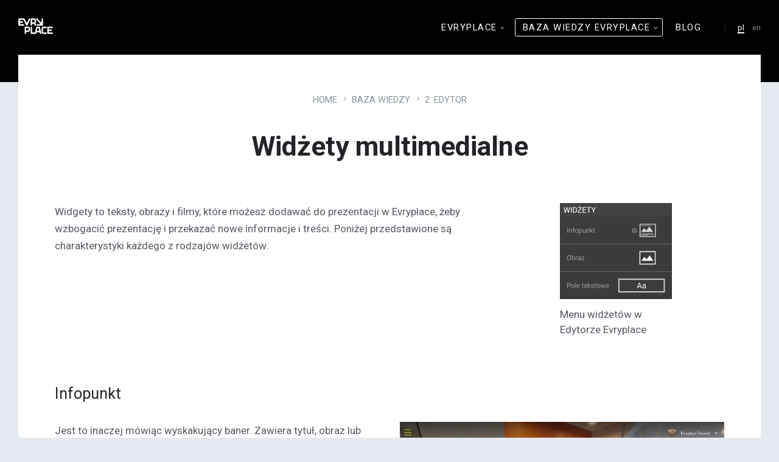

--- FILE ---
content_type: text/html; charset=UTF-8
request_url: https://evryplace.com/pl/knowledge-base/widzety-multimedialne-do-skonczenia/
body_size: 130043
content:
<!DOCTYPE html>
<html lang="pl-PL">
<head>
    <meta http-equiv="Content-Type" content="text/html; charset=UTF-8">
    <meta name="viewport" content="width=device-width, initial-scale=1.0">
    <link rel="pingback" href="https://evryplace.com/xmlrpc.php">
    
	<!-- This site is optimized with the Yoast SEO plugin v15.5 - https://yoast.com/wordpress/plugins/seo/ -->
	<title>Widżety multimedialne - Baza wiedzy Evryplace</title>
	<meta name="robots" content="index, follow, max-snippet:-1, max-image-preview:large, max-video-preview:-1" />
	<link rel="canonical" href="https://evryplace.com/pl/knowledge-base/widzety-multimedialne-do-skonczenia/" />
	<meta property="og:locale" content="pl_PL" />
	<meta property="og:locale:alternate" content="en_GB" />
	<meta property="og:type" content="article" />
	<meta property="og:title" content="Widżety multimedialne - Baza wiedzy Evryplace" />
	<meta property="og:description" content="Widgety to teksty, obrazy i filmy, które możesz dodawać do prezentacji w Evryplace, żeby wzbogacić prezentację i przekazać nowe informacje i treści. Poniżej przedstawione są charakterystyki każdego z rodzajów widżetów. Infopunkt ‍Jest to inaczej mówiąc wyskakujący baner. Zawiera tytuł, obraz lub film do wyboru, tekst lub link do zewnętrznych stron. Nie musi zawierać wszystkich tych [&hellip;]" />
	<meta property="og:url" content="https://evryplace.com/pl/knowledge-base/widzety-multimedialne-do-skonczenia/" />
	<meta property="og:site_name" content="Baza wiedzy Evryplace" />
	<meta property="article:modified_time" content="2020-12-28T20:16:55+00:00" />
	<meta property="og:image" content="https://web.evryplace.com/wp-content/uploads/2020/10/Widgets-menu.png" />
	<meta name="twitter:card" content="summary_large_image" />
	<meta name="twitter:label1" content="Est. reading time">
	<meta name="twitter:data1" content="3 minuty">
	<script type="application/ld+json" class="yoast-schema-graph">{"@context":"https://schema.org","@graph":[{"@type":"WebSite","@id":"https://evryplace.com/#website","url":"https://evryplace.com/","name":"Baza wiedzy Evryplace","description":"","potentialAction":[{"@type":"SearchAction","target":"https://evryplace.com/?s={search_term_string}","query-input":"required name=search_term_string"}],"inLanguage":"pl-PL"},{"@type":"ImageObject","@id":"https://evryplace.com/pl/knowledge-base/widzety-multimedialne-do-skonczenia/#primaryimage","inLanguage":"pl-PL","url":"https://web.evryplace.com/wp-content/uploads/2020/10/Widgets-menu.png"},{"@type":"WebPage","@id":"https://evryplace.com/pl/knowledge-base/widzety-multimedialne-do-skonczenia/#webpage","url":"https://evryplace.com/pl/knowledge-base/widzety-multimedialne-do-skonczenia/","name":"Wid\u017cety multimedialne - Baza wiedzy Evryplace","isPartOf":{"@id":"https://evryplace.com/#website"},"primaryImageOfPage":{"@id":"https://evryplace.com/pl/knowledge-base/widzety-multimedialne-do-skonczenia/#primaryimage"},"datePublished":"2020-10-16T16:50:31+00:00","dateModified":"2020-12-28T20:16:55+00:00","inLanguage":"pl-PL","potentialAction":[{"@type":"ReadAction","target":["https://evryplace.com/pl/knowledge-base/widzety-multimedialne-do-skonczenia/"]}]}]}</script>
	<!-- / Yoast SEO plugin. -->


<link rel='dns-prefetch' href='//fonts.googleapis.com' />
<link rel='dns-prefetch' href='//s.w.org' />
<link rel="alternate" type="application/rss+xml" title="Baza wiedzy Evryplace &raquo; Kanał z wpisami" href="https://evryplace.com/pl/feed/" />
<link rel="alternate" type="application/rss+xml" title="Baza wiedzy Evryplace &raquo; Kanał z komentarzami" href="https://evryplace.com/pl/comments/feed/" />
<link rel="alternate" type="application/rss+xml" title="Baza wiedzy Evryplace &raquo; Widżety multimedialne Kanał z komentarzami" href="https://evryplace.com/pl/knowledge-base/widzety-multimedialne-do-skonczenia/feed/" />
		<script type="text/javascript">
			window._wpemojiSettings = {"baseUrl":"https:\/\/s.w.org\/images\/core\/emoji\/13.0.1\/72x72\/","ext":".png","svgUrl":"https:\/\/s.w.org\/images\/core\/emoji\/13.0.1\/svg\/","svgExt":".svg","source":{"concatemoji":"https:\/\/evryplace.com\/wp-includes\/js\/wp-emoji-release.min.js?ver=5.6.16"}};
			!function(e,a,t){var n,r,o,i=a.createElement("canvas"),p=i.getContext&&i.getContext("2d");function s(e,t){var a=String.fromCharCode;p.clearRect(0,0,i.width,i.height),p.fillText(a.apply(this,e),0,0);e=i.toDataURL();return p.clearRect(0,0,i.width,i.height),p.fillText(a.apply(this,t),0,0),e===i.toDataURL()}function c(e){var t=a.createElement("script");t.src=e,t.defer=t.type="text/javascript",a.getElementsByTagName("head")[0].appendChild(t)}for(o=Array("flag","emoji"),t.supports={everything:!0,everythingExceptFlag:!0},r=0;r<o.length;r++)t.supports[o[r]]=function(e){if(!p||!p.fillText)return!1;switch(p.textBaseline="top",p.font="600 32px Arial",e){case"flag":return s([127987,65039,8205,9895,65039],[127987,65039,8203,9895,65039])?!1:!s([55356,56826,55356,56819],[55356,56826,8203,55356,56819])&&!s([55356,57332,56128,56423,56128,56418,56128,56421,56128,56430,56128,56423,56128,56447],[55356,57332,8203,56128,56423,8203,56128,56418,8203,56128,56421,8203,56128,56430,8203,56128,56423,8203,56128,56447]);case"emoji":return!s([55357,56424,8205,55356,57212],[55357,56424,8203,55356,57212])}return!1}(o[r]),t.supports.everything=t.supports.everything&&t.supports[o[r]],"flag"!==o[r]&&(t.supports.everythingExceptFlag=t.supports.everythingExceptFlag&&t.supports[o[r]]);t.supports.everythingExceptFlag=t.supports.everythingExceptFlag&&!t.supports.flag,t.DOMReady=!1,t.readyCallback=function(){t.DOMReady=!0},t.supports.everything||(n=function(){t.readyCallback()},a.addEventListener?(a.addEventListener("DOMContentLoaded",n,!1),e.addEventListener("load",n,!1)):(e.attachEvent("onload",n),a.attachEvent("onreadystatechange",function(){"complete"===a.readyState&&t.readyCallback()})),(n=t.source||{}).concatemoji?c(n.concatemoji):n.wpemoji&&n.twemoji&&(c(n.twemoji),c(n.wpemoji)))}(window,document,window._wpemojiSettings);
		</script>
		<style type="text/css">
img.wp-smiley,
img.emoji {
	display: inline !important;
	border: none !important;
	box-shadow: none !important;
	height: 1em !important;
	width: 1em !important;
	margin: 0 .07em !important;
	vertical-align: -0.1em !important;
	background: none !important;
	padding: 0 !important;
}
</style>
	<link rel='stylesheet' id='wp-block-library-css'  href='https://evryplace.com/wp-includes/css/dist/block-library/style.min.css?ver=5.6.16' type='text/css' media='all' />
<link rel='stylesheet' id='bbp-default-css'  href='https://evryplace.com/wp-content/plugins/bbpress/templates/default/css/bbpress.min.css?ver=2.6.6' type='text/css' media='all' />
<link rel='stylesheet' id='lsvr-lore-main-style-css'  href='https://evryplace.com/wp-content/themes/lore/style.css?ver=2.5.2' type='text/css' media='all' />
<link rel='stylesheet' id='lsvr-lore-general-style-css'  href='https://evryplace.com/wp-content/themes/lore/assets/css/general.css?ver=2.5.2' type='text/css' media='all' />
<style id='lsvr-lore-general-style-inline-css' type='text/css'>
body, input, textarea, select, button, #cancel-comment-reply-link, .is-primary-font { font-family: 'Roboto', Arial, sans-serif; }
html, body { font-size: 17px; }
.header-logo__link { max-width: 80px; }
</style>
<link rel='stylesheet' id='lsvr-lore-google-fonts-css'  href='//fonts.googleapis.com/css?family=Roboto%3A400%2C400italic%2C600%2C600italic%2C700%2C700italic&#038;subset=latin-ext&#038;ver=5.6.16' type='text/css' media='all' />
<link rel='stylesheet' id='lsvr-lore-color-scheme-css'  href='https://evryplace.com/wp-content/themes/lore/assets/css/skins/default.css?ver=2.5.2' type='text/css' media='all' />
<style id='lsvr-lore-color-scheme-inline-css' type='text/css'>
body { color: #575863; }a { color: #1f97bc; }abbr { border-color: #575863; }button { color: #575863; }input, select, textarea { color: #575863; }.c-button { background-color: #ffcf58; }.c-post-rating__likes,.c-post-rating__sum--positive { color: #ffcf58; }.c-search-form__button { color: #ffcf58; }.header-menu__item--dropdown .header-menu__submenu .header-menu__item-link:hover { background-color: #ffcf58; }.header-search-form__input { color: #ffcf58; }.header-search-form__submit { color: #ffcf58; }.header-search-form__panel { color: #575863; border-color: #ffcf58; }.header-search-form__filter-label { color: #575863; }.header-search-form__filter-label:hover { border-color: #ffcf58; }.header-search-form__filter-label--active { background-color: #ffcf58; border-color: #ffcf58; }.header-search-form__results-more-link { color: #1f97bc; box-shadow: 0 0 0 0 #1f97bc; }.header-search-form__results-more-link:hover { box-shadow: 0 2px 0 0 #1f97bc; }.header-search-form__results-more-link:active { box-shadow: 0 0 0 0 #1f97bc; }.header-search-form__keywords-inner { background-color: #ffcf58; }.post-author__badge { color: #ffcf58; }.post-author__more-link { box-shadow: 0 0 0 0 #1f97bc; }.post-author__more-link:hover { box-shadow: 0 2px 0 0 #1f97bc; }.post-author__more-link:active { box-shadow: 0 0 0 0 #1f97bc; }.post-navigation__link { box-shadow: 0 0 0 0 #1f97bc; }.post-navigation__link:hover { box-shadow: 0 2px 0 0 #1f97bc; }.post-navigation__link:active { box-shadow: 0 0 0 0 #1f97bc; }.post-comments__list .comment-reply-link { color: #ffcf58; box-shadow: 0 0 0 0 #ffcf58; }.post-comments__list .comment-reply-link:hover { box-shadow: 0 1px 0 0 #ffcf58; }.post-comments__list .comment-reply-link:active { box-shadow: 0 0 0 0 #ffcf58; }.post-comments .form-submit .submit { background-color: #ffcf58; }.logged-in-as > a { box-shadow: 0 0 0 0 #1f97bc; }.logged-in-as > a:hover { box-shadow: 0 2px 0 0 #1f97bc; }.logged-in-as > a:active { box-shadow: 0 0 0 0 #1f97bc; }.navigation.pagination .page-numbers.current { background-color: #ffcf58; }ul.page-numbers .page-numbers.current { background-color: #ffcf58; }.general-post-archive .post__title-link { box-shadow: 0 0 0 0 #1f97bc; }.general-post-archive .post__title-link:hover { box-shadow: 0 2px 0 0 #1f97bc; }.general-post-archive .post__title-link:active { box-shadow: 0 0 0 0 #1f97bc; }.blog-post-page .post__term-link,.blog-post-page .post__meta-item-link { box-shadow: 0 0 0 0 #1f97bc; }.blog-post-page .post__term-link:hover,.blog-post-page .post__meta-item-link:hover { box-shadow: 0 2px 0 0 #1f97bc; }.blog-post-page .post__term-link:active,.blog-post-page .post__meta-item-link:active { box-shadow: 0 0 0 0 #1f97bc; }.blog-post-archive .post__date-author-link { box-shadow: 0 0 0 0 #1f97bc; }.blog-post-archive .post__date-author-link:hover { box-shadow: 0 2px 0 0 #1f97bc; }.blog-post-archive .post__date-author-link:active { box-shadow: 0 0 0 0 #1f97bc; }.blog-post-single .post__date-author-link { box-shadow: 0 0 0 0 #1f97bc; }.blog-post-single .post__date-author-link:hover { box-shadow: 0 2px 0 0 #1f97bc; }.blog-post-single .post__date-author-link:active { box-shadow: 0 0 0 0 #1f97bc; }.lsvr_kba-post-archive--default .post-archive__subcategory-link { box-shadow: 0 0 0 0 #1f97bc; }.lsvr_kba-post-archive--default .post-archive__subcategory-link:hover { box-shadow: 0 2px 0 0 #1f97bc; }.lsvr_kba-post-archive--default .post-archive__subcategory-link:active { box-shadow: 0 0 0 0 #1f97bc; }.lsvr_kba-post-archive--default .post__title-link { box-shadow: 0 0 0 0 #1f97bc; }.lsvr_kba-post-archive--default .post__title-link:hover { box-shadow: 0 2px 0 0 #1f97bc; }.lsvr_kba-post-archive--default .post__title-link:active { box-shadow: 0 0 0 0 #1f97bc; }.lsvr_kba-post-archive--category-view .post-archive__item-icon { color: #ffcf58; }.lsvr_kba-post-archive--category-view .post-archive__item-link { box-shadow: 0 0 0 0 #1f97bc; }.lsvr_kba-post-archive--category-view .post-archive__item-link:hover { box-shadow: 0 2px 0 0 #1f97bc; }.lsvr_kba-post-archive--category-view .post-archive__item-link:active { box-shadow: 0 0 0 0 #1f97bc; }.lsvr_kba-post-archive--category-view .post-archive__item-child-link { box-shadow: 0 0 0 0 #1f97bc; }.lsvr_kba-post-archive--category-view .post-archive__item-child-link:hover { box-shadow: 0 2px 0 0 #1f97bc; }.lsvr_kba-post-archive--category-view .post-archive__item-child-link:active { box-shadow: 0 0 0 0 #1f97bc; }.lsvr_kba-post-single .post-attachments__link { box-shadow: 0 0 0 0 #1f97bc; }.lsvr_kba-post-single .post-attachments__link:hover { box-shadow: 0 1px 0 0 #1f97bc; }.lsvr_kba-post-single .post-attachments__link:active { box-shadow: 0 0 0 0 #1f97bc; }.lsvr_kba-post-single .post__date-author-link { box-shadow: 0 0 0 0 #1f97bc; }.lsvr_kba-post-single .post__date-author-link:hover { box-shadow: 0 2px 0 0 #1f97bc; }.lsvr_kba-post-single .post__date-author-link:active { box-shadow: 0 0 0 0 #1f97bc; }.lsvr_kba-post-single .post__term-link { box-shadow: 0 0 0 0 #1f97bc; }.lsvr_kba-post-single .post__term-link:hover { box-shadow: 0 2px 0 0 #1f97bc; }.lsvr_kba-post-single .post__term-link:active { box-shadow: 0 0 0 0 #1f97bc; }.lsvr_kba-post-single .post-rating__button--like { color: #ffcf58; }.lsvr_kba-post-single .post-rating__button--like:hover { border-color: #ffcf58; }.lsvr_kba-post-single .post-related__link { box-shadow: 0 0 0 0 #1f97bc; }.lsvr_kba-post-single .post-related__link:hover { box-shadow: 0 2px 0 0 #1f97bc; }.lsvr_kba-post-single .post-related__link:active { box-shadow: 0 0 0 0 #1f97bc; }.lsvr_faq-post-archive .post__permalink-link { box-shadow: 0 0 0 0 #1f97bc; }.lsvr_faq-post-archive .post__permalink-link:hover { box-shadow: 0 2px 0 0 #1f97bc; }.lsvr_faq-post-archive .post__permalink-link:active { box-shadow: 0 0 0 0 #1f97bc; }.lsvr_faq-post-archive--is-expandable .post--expanded .post__inner { border-color: #ffcf58; }.lsvr_faq-post-single .post__term-link { box-shadow: 0 0 0 0 #1f97bc; }.lsvr_faq-post-single .post__term-link:hover { box-shadow: 0 2px 0 0 #1f97bc; }.lsvr_faq-post-single .post__term-link:active { box-shadow: 0 0 0 0 #1f97bc; }.widget_archive a { color: #1f97bc; box-shadow: 0 0 0 0 #1f97bc; }.widget_archive a:hover { box-shadow: 0 2px 0 0 #1f97bc; }.widget_archive a:active { box-shadow: 0 0 0 0 #1f97bc; }.widget_calendar tfoot a { box-shadow: 0 0 0 0 #1f97bc; }.widget_calendar tfoot a:hover { box-shadow: 0 2px 0 0 #1f97bc; }.widget_calendar tfoot a:active { box-shadow: 0 0 0 0 #1f97bc; }.widget_categories a { box-shadow: 0 0 0 0 #1f97bc; }.widget_categories a:hover { box-shadow: 0 2px 0 0 #1f97bc; }.widget_categories a:active { box-shadow: 0 0 0 0 #1f97bc; }.widget_meta a { box-shadow: 0 0 0 0 #1f97bc; }.widget_meta a:hover { box-shadow: 0 2px 0 0 #1f97bc; }.widget_meta a:active { box-shadow: 0 0 0 0 #1f97bc; }.widget_nav_menu a { box-shadow: 0 0 0 0 #1f97bc; }.widget_nav_menu a:hover { box-shadow: 0 2px 0 0 #1f97bc; }.widget_nav_menu a:active { box-shadow: 0 0 0 0 #1f97bc; }.widget_pages a { box-shadow: 0 0 0 0 #1f97bc; }.widget_pages a:hover { box-shadow: 0 2px 0 0 #1f97bc; }.widget_pages a:active { box-shadow: 0 0 0 0 #1f97bc; }.widget_recent_comments .comment-author-link { color: #575863; }.widget_recent_comments a { box-shadow: 0 0 0 0 #1f97bc; }.widget_recent_comments a:hover { box-shadow: 0 2px 0 0 #1f97bc; }.widget_recent_comments a:active { box-shadow: 0 0 0 0 #1f97bc; }.widget_recent_entries a { box-shadow: 0 0 0 0 #1f97bc; }.widget_recent_entries a:hover { box-shadow: 0 2px 0 0 #1f97bc; }.widget_recent_entries a:active { box-shadow: 0 0 0 0 #1f97bc; }.widget_rss a { box-shadow: 0 0 0 0 #1f97bc; }.widget_rss a:hover { box-shadow: 0 2px 0 0 #1f97bc; }.widget_rss a:active { box-shadow: 0 0 0 0 #1f97bc; }.widget_tag_cloud a { box-shadow: 0 0 0 0 #1f97bc; }.widget_tag_cloud a:hover { box-shadow: 0 2px 0 0 #1f97bc; }.widget_tag_cloud a:active { box-shadow: 0 0 0 0 #1f97bc; }.lsvr-lore-kba-category-widget__icon { color: #ffcf58; }.lsvr-lore-kba-category-widget__item-link { box-shadow: 0 0 0 0 #1f97bc; }.lsvr-lore-kba-category-widget__item-link:hover { box-shadow: 0 2px 0 0 #1f97bc; }.lsvr-lore-kba-category-widget__item-link:active { box-shadow: 0 0 0 0 #1f97bc; }.lsvr-definition-list-widget__item-text-link { box-shadow: 0 0 0 0 #1f97bc; }.lsvr-definition-list-widget__item-text-link:hover { box-shadow: 0 2px 0 0 #1f97bc; }.lsvr-definition-list-widget__item-text-link:active { box-shadow: 0 0 0 0 #1f97bc; }.lsvr-post-list-widget__item-title-link { box-shadow: 0 0 0 0 #1f97bc; }.lsvr-post-list-widget__item-title-link:hover { box-shadow: 0 2px 0 0 #1f97bc; }.lsvr-post-list-widget__item-title-link:active { box-shadow: 0 0 0 0 #1f97bc; }.lsvr-post-featured-widget__title-link { box-shadow: 0 0 0 0 #1f97bc; }.lsvr-post-featured-widget__title-link:hover { box-shadow: 0 2px 0 0 #1f97bc; }.lsvr-post-featured-widget__title-link:active { box-shadow: 0 0 0 0 #1f97bc; }.lsvr-post-featured-widget__excerpt-more-link { box-shadow: 0 0 0 0 #1f97bc; }.lsvr-post-featured-widget__excerpt-more-link:hover { box-shadow: 0 2px 0 0 #1f97bc; }.lsvr-post-featured-widget__excerpt-more-link:active { box-shadow: 0 0 0 0 #1f97bc; }.lsvr_kba-categories-widget a,.lsvr_faq-categories-widget a { box-shadow: 0 0 0 0 #1f97bc; }.lsvr_kba-categories-widget a:hover,.lsvr_faq-categories-widget a:hover { box-shadow: 0 2px 0 0 #1f97bc; }.lsvr_kba-categories-widget a:active,.lsvr_faq-categories-widget a:active { box-shadow: 0 0 0 0 #1f97bc; }.lsvr_kba-tree-widget__item-icon { color: #ffcf58; }.lsvr_kba-tree-widget__item-link { box-shadow: 0 0 0 0 #1f97bc; }.lsvr_kba-tree-widget__item-link:hover { box-shadow: 0 2px 0 0 #1f97bc; }.lsvr_kba-tree-widget__item-link:active { box-shadow: 0 0 0 0 #1f97bc; }.lsvr_kba-tree-widget__submenu-toggle--active,.lsvr_kba-tree-widget__submenu-toggle:hover { background-color: #ffcf58; border-color: #ffcf58; }.lsvr_kba-tree-widget__item--current > .lsvr_kba-tree-widget__item-inner { border-color: #ffcf58; }.lsvr_kba-tree-widget__item--current > .lsvr_kba-tree-widget__item-inner .lsvr_kba-tree-widget__item-icon { color: #ffcf58; }.lsvr_kba-list-widget__item-icon { color: #ffcf58; }.lsvr_kba-list-widget__item-title-link { box-shadow: 0 0 0 0 #1f97bc; }.lsvr_kba-list-widget__item-title-link:hover { box-shadow: 0 2px 0 0 #1f97bc; }.lsvr_kba-list-widget__item-title-link:active { box-shadow: 0 0 0 0 #1f97bc; }.lsvr_kba-featured-widget__title-link { box-shadow: 0 0 0 0 #1f97bc; }.lsvr_kba-featured-widget__title-link:hover { box-shadow: 0 2px 0 0 #1f97bc; }.lsvr_kba-featured-widget__title-link:active { box-shadow: 0 0 0 0 #1f97bc; }.lsvr_faq-list-widget__item-title-link { box-shadow: 0 0 0 0 #1f97bc; }.lsvr_faq-list-widget__item-title-link:hover { box-shadow: 0 2px 0 0 #1f97bc; }.lsvr_faq-list-widget__item-title-link:active { box-shadow: 0 0 0 0 #1f97bc; }.lsvr_faq-featured-widget__title-link { box-shadow: 0 0 0 0 #1f97bc; }.lsvr_faq-featured-widget__title-link:hover { box-shadow: 0 2px 0 0 #1f97bc; }.lsvr_faq-featured-widget__title-link:active { box-shadow: 0 0 0 0 #1f97bc; }.widget_display_search .button { background-color: #ffcf58; }.widget_display_forums a { box-shadow: 0 0 0 0 #1f97bc; }.widget_display_forums a:hover { box-shadow: 0 2px 0 0 #1f97bc; }.widget_display_forums a:active { box-shadow: 0 0 0 0 #1f97bc; }.bbp_widget_login .bbp-login-links a { box-shadow: 0 0 0 0 #1f97bc; }.bbp_widget_login .bbp-login-links a:hover { box-shadow: 0 2px 0 0 #1f97bc; }.bbp_widget_login .bbp-login-links a:active { box-shadow: 0 0 0 0 #1f97bc; }.widget_display_replies a { box-shadow: 0 0 0 0 #1f97bc; }.widget_display_replies a:hover { box-shadow: 0 2px 0 0 #1f97bc; }.widget_display_replies a:active { box-shadow: 0 0 0 0 #1f97bc; }.widget_display_topics a { box-shadow: 0 0 0 0 #1f97bc; }.widget_display_topics a:hover { box-shadow: 0 2px 0 0 #1f97bc; }.widget_display_topics a:active { box-shadow: 0 0 0 0 #1f97bc; }.widget_display_views a { box-shadow: 0 0 0 0 #1f97bc; }.widget_display_views a:hover { box-shadow: 0 2px 0 0 #1f97bc; }.widget_display_views a:active { box-shadow: 0 0 0 0 #1f97bc; }.footer-social__item-link { color: #ffcf58; }.footer-widgets a { color: #ffcf58; }.footer-widgets .widget_archive a { box-shadow: 0 0 0 0 #ffcf58; }.footer-widgets .widget_archive a:hover { box-shadow: 0 2px 0 0 #ffcf58; }.footer-widgets .widget_archive a:active { box-shadow: 0 0 0 0 #ffcf58; }.footer-widgets .widget_calendar tfoot a { box-shadow: 0 0 0 0 #ffcf58; }.footer-widgets .widget_calendar tfoot a:hover { box-shadow: 0 2px 0 0 #ffcf58; }.footer-widgets .widget_calendar tfoot a:active { box-shadow: 0 0 0 0 #ffcf58; }.footer-widgets .widget_categories a { box-shadow: 0 0 0 0 #ffcf58; }.footer-widgets .widget_categories a:hover { box-shadow: 0 2px 0 0 #ffcf58; }.footer-widgets .widget_categories a:active { box-shadow: 0 0 0 0 #ffcf58; }.footer-widgets .widget_meta a { box-shadow: 0 0 0 0 #ffcf58; }.footer-widgets .widget_meta a:hover { box-shadow: 0 2px 0 0 #ffcf58; }.footer-widgets .widget_meta a:active { box-shadow: 0 0 0 0 #ffcf58; }.footer-widgets .widget_nav_menu a { box-shadow: 0 0 0 0 #ffcf58; }.footer-widgets .widget_nav_menu a:hover { box-shadow: 0 2px 0 0 #ffcf58; }.footer-widgets .widget_nav_menu a:active { box-shadow: 0 0 0 0 #ffcf58; }.footer-widgets .widget_pages a { box-shadow: 0 0 0 0 #ffcf58; }.footer-widgets .widget_pages a:hover { box-shadow: 0 2px 0 0 #ffcf58; }.footer-widgets .widget_pages a:active { box-shadow: 0 0 0 0 #ffcf58; }.footer-widgets .widget_recent_comments a { box-shadow: 0 0 0 0 #ffcf58; }.footer-widgets .widget_recent_comments a:hover { box-shadow: 0 2px 0 0 #ffcf58; }.footer-widgets .widget_recent_comments a:active { box-shadow: 0 0 0 0 #ffcf58; }.footer-widgets .widget_recent_entries a { box-shadow: 0 0 0 0 #ffcf58; }.footer-widgets .widget_recent_entries a:hover { box-shadow: 0 2px 0 0 #ffcf58; }.footer-widgets .widget_recent_entries a:active { box-shadow: 0 0 0 0 #ffcf58; }.footer-widgets .widget_rss a { box-shadow: 0 0 0 0 #ffcf58; }.footer-widgets .widget_rss a:hover { box-shadow: 0 2px 0 0 #ffcf58; }.footer-widgets .widget_rss a:active { box-shadow: 0 0 0 0 #ffcf58; }.footer-widgets .widget_tag_cloud .tag-cloud-link { box-shadow: 0 0 0 0 #ffcf58; }.footer-widgets .widget_tag_cloud .tag-cloud-link:hover { box-shadow: 0 2px 0 0 #ffcf58; }.footer-widgets .widget_tag_cloud .tag-cloud-link:active { box-shadow: 0 0 0 0 #ffcf58; }.footer-widgets .lsvr-lore-kba-category-widget__item-link { box-shadow: 0 0 0 0 #ffcf58; }.footer-widgets .lsvr-lore-kba-category-widget__item-link:hover { box-shadow: 0 2px 0 0 #ffcf58; }.footer-widgets .lsvr-lore-kba-category-widget__item-link:active { box-shadow: 0 0 0 0 #ffcf58; }.footer-widgets .lsvr-definition-list-widget__item-text-link { box-shadow: 0 0 0 0 #ffcf58; }.footer-widgets .lsvr-definition-list-widget__item-text-link:hover { box-shadow: 0 2px 0 0 #ffcf58; }.footer-widgets .lsvr-definition-list-widget__item-text-link:active { box-shadow: 0 0 0 0 #ffcf58; }.footer-widgets .lsvr-post-list-widget__item-title-link { box-shadow: 0 0 0 0 #ffcf58; }.footer-widgets .lsvr-post-list-widget__item-title-link:hover { box-shadow: 0 2px 0 0 #ffcf58; }.footer-widgets .lsvr-post-list-widget__item-title-link:active { box-shadow: 0 0 0 0 #ffcf58; }.footer-widgets .lsvr-post-featured-widget__title-link { box-shadow: 0 0 0 0 #ffcf58; }.footer-widgets .lsvr-post-featured-widget__title-link:hover { box-shadow: 0 2px 0 0 #ffcf58; }.footer-widgets .lsvr-post-featured-widget__title-link:active { box-shadow: 0 0 0 0 #ffcf58; }.footer-widgets .lsvr_kba-categories-widget a,.footer-widgets .lsvr_faq-categories-widget a { box-shadow: 0 0 0 0 #ffcf58; }.footer-widgets .lsvr_kba-categories-widget a:hover,.footer-widgets .lsvr_faq-categories-widget a:hover { box-shadow: 0 2px 0 0 #ffcf58; }.footer-widgets .lsvr_kba-categories-widget a:active,.footer-widgets .lsvr_faq-categories-widget a:active { box-shadow: 0 0 0 0 #ffcf58; }.footer-widgets .lsvr_kba-tree-widget__item-link { box-shadow: 0 0 0 0 #ffcf58; }.footer-widgets .lsvr_kba-tree-widget__item-link:hover { box-shadow: 0 2px 0 0 #ffcf58; }.footer-widgets .lsvr_kba-tree-widget__item-link:active { box-shadow: 0 0 0 0 #ffcf58; }.footer-widgets .lsvr_kba-tree-widget__submenu-toggle--active,.footer-widgets .lsvr_kba-tree-widget__submenu-toggle:hover { background-color: #ffcf58; border-color: #ffcf58; }.footer-widgets .lsvr_kba-tree-widget__item--current > .lsvr_kba-tree-widget__item-inner .lsvr_kba-tree-widget__item-icon { color: #ffcf58; }.footer-widgets .lsvr_kba-list-widget__item-title-link { box-shadow: 0 0 0 0 #ffcf58; }.footer-widgets .lsvr_kba-list-widget__item-title-link:hover { box-shadow: 0 2px 0 0 #ffcf58; }.footer-widgets .lsvr_kba-list-widget__item-title-link:active { box-shadow: 0 0 0 0 #ffcf58; }.footer-widgets .lsvr_kba-featured-widget__title-link { box-shadow: 0 0 0 0 #ffcf58; }.footer-widgets .lsvr_kba-featured-widget__title-link:hover { box-shadow: 0 2px 0 0 #ffcf58; }.footer-widgets .lsvr_kba-featured-widget__title-link:active { box-shadow: 0 0 0 0 #ffcf58; }.footer-widgets .lsvr_faq-list-widget__item-title-link { box-shadow: 0 0 0 0 #ffcf58; }.footer-widgets .lsvr_faq-list-widget__item-title-link:hover { box-shadow: 0 2px 0 0 #ffcf58; }.footer-widgets .lsvr_faq-list-widget__item-title-link:active { box-shadow: 0 0 0 0 #ffcf58; }.footer-widgets .lsvr_faq-featured-widget__title-link { box-shadow: 0 0 0 0 #ffcf58; }.footer-widgets .lsvr_faq-featured-widget__title-link:hover { box-shadow: 0 2px 0 0 #ffcf58; }.footer-widgets .lsvr_faq-featured-widget__title-link:active { box-shadow: 0 0 0 0 #ffcf58; }.footer-text a { box-shadow: 0 0 0 0 #ffcf58; }.footer-text a:hover { box-shadow: 0 2px 0 0 #ffcf58; }.footer-text a:active { box-shadow: 0 0 0 0 #ffcf58; }.lsvr-lore-faq__post-permalink-link { box-shadow: 0 0 0 0 #1f97bc; }.lsvr-lore-faq__post-permalink-link:hover { box-shadow: 0 2px 0 0 #1f97bc; }.lsvr-lore-faq__post-permalink-link:active { box-shadow: 0 0 0 0 #1f97bc; }.lsvr-lore-faq--expandable .lsvr-lore-faq__post--expanded .lsvr-lore-faq__post-inner { border-color: #ffcf58; }.lsvr-lore-posts__post-permalink-link { box-shadow: 0 1px 0 0 #1f97bc; }.lsvr-lore-posts__post-permalink-link:hover { box-shadow: 0 2px 0 0 #1f97bc; }.lsvr-lore-posts__post-permalink-link:active { box-shadow: 0 1px 0 0 #1f97bc; }.lsvr-lore-sitemap__item-icon { color: #ffcf58; }.lsvr-lore-sitemap__item-link { box-shadow: 0 0 0 0 #1f97bc; }.lsvr-lore-sitemap__item-link:hover { box-shadow: 0 2px 0 0 #1f97bc; }.lsvr-lore-sitemap__item-link:active { box-shadow: 0 0 0 0 #1f97bc; }.lsvr-lore-toc__item-link { box-shadow: 0 0 0 0 #1f97bc; }.lsvr-lore-toc__item-link:hover { box-shadow: 0 2px 0 0 #1f97bc; }.lsvr-lore-toc__item-link:active { box-shadow: 0 0 0 0 #1f97bc; }.lsvr-button { background-color: #ffcf58; }.lsvr-counter__number { color: #ffcf58; }.lsvr-cta__button-link { background-color: #ffcf58; }.lsvr-feature__more-link { box-shadow: 0 1px 0 0 #1f97bc; }.lsvr-feature__more-link:hover { box-shadow: 0 2px 0 0 #1f97bc; }.lsvr-feature__more-link:active { box-shadow: 0 1px 0 0 #1f97bc; }.lsvr-pricing-table__title { background-color: #ffcf58; }.lsvr-pricing-table__price-value { color: #ffcf58; }.lsvr-pricing-table__button-link { background-color: #ffcf58; }.lsvr-progress-bar__bar-inner { background-color: #ffcf58; }.bbp-submit-wrapper button { background-color: #ffcf58; }div.bbp-template-notice a { color: #1f97bc; box-shadow: 0 0 0 0 #1f97bc; }div.bbp-template-notice a:hover { box-shadow: 0 2px 0 0 #1f97bc; }div.bbp-template-notice a:active { box-shadow: 0 0 0 0 #1f97bc; }#bbpress-forums #favorite-toggle .favorite-toggle,#bbpress-forums #subscription-toggle .subscription-toggle { color: #1f97bc; box-shadow: 0 0 0 0 #1f97bc; }#bbpress-forums #favorite-toggle .favorite-toggle a:hover,#bbpress-forums #subscription-toggle .subscription-toggle a:hover { box-shadow: 0 2px 0 0 #1f97bc; }#bbpress-forums #favorite-toggle .favorite-toggle a:active,#bbpress-forums #subscription-toggle .subscription-toggle a:active { box-shadow: 0 0 0 0 #1f97bc; }#bbpress-forums .bbp-topic-tags { color: #575863; }#bbpress-forums .bbp-topic-tags a { color: #575863; box-shadow: 0 0 0 0 #1f97bc; }#bbpress-forums .bbp-topic-tags a:hover { box-shadow: 0 1px 0 0 #1f97bc; }#bbpress-forums .bbp-topic-tags a:active { box-shadow: 0 0 0 0 #1f97bc; }#bbpress-forums .bbp-topic-meta a { box-shadow: 0 0 0 0 #1f97bc; }#bbpress-forums .bbp-topic-meta a:hover { box-shadow: 0 1px 0 0 #1f97bc; }#bbpress-forums .bbp-topic-meta a:active { box-shadow: 0 0 0 0 #1f97bc; }#bbpress-forums .bbp-forum-title,#bbpress-forums .bbp-topic-permalink { box-shadow: 0 0 0 0 #1f97bc; }#bbpress-forums .bbp-forum-title:hover,#bbpress-forums .bbp-topic-permalink:hover { box-shadow: 0 2px 0 0 #1f97bc; }#bbpress-forums .bbp-forum-title:active,#bbpress-forums .bbp-topic-permalink:active { box-shadow: 0 0 0 0 #1f97bc; }#bbpress-forums .bbp-forum-link { box-shadow: 0 0 0 0 #1f97bc; }#bbpress-forums .bbp-forum-link:hover { box-shadow: 0 1px 0 0 #1f97bc; }#bbpress-forums .bbp-forum-link:active { box-shadow: 0 0 0 0 #1f97bc; }#bbpress-forums .bbp-topic-freshness a,#bbpress-forums .bbp-forum-freshness a { box-shadow: 0 0 0 0 #1f97bc; }#bbpress-forums .bbp-topic-freshness a:hover,#bbpress-forums .bbp-forum-freshness a:hover { box-shadow: 0 1px 0 0 #1f97bc; }#bbpress-forums .bbp-topic-freshness a:active,#bbpress-forums .bbp-forum-freshness a:active { box-shadow: 0 0 0 0 #1f97bc; }#bbpress-forums div.bbp-forum-author a.bbp-author-name,#bbpress-forums div.bbp-topic-author a.bbp-author-name,#bbpress-forums div.bbp-reply-author a.bbp-author-name { color: #1f97bc; box-shadow: 0 0 0 0 #1f97bc; }#bbpress-forums div.bbp-forum-author a.bbp-author-name:hover,#bbpress-forums div.bbp-topic-author a.bbp-author-name:hover,#bbpress-forums div.bbp-reply-author a.bbp-author-name:hover { box-shadow: 0 2px 0 0 #1f97bc; }#bbpress-forums div.bbp-forum-author a.bbp-author-name:active,#bbpress-forums div.bbp-topic-author a.bbp-author-name:active,#bbpress-forums div.bbp-reply-author a.bbp-author-name:active { box-shadow: 0 0 0 0 #1f97bc; }#bbpress-forums .bbp-pagination .page-numbers.current { background-color: #ffcf58; }#bbpress-forums #bbp-single-user-details #bbp-user-navigation a,#bbpress-forums #bbp-single-user-details #bbp-user-navigation li.current a { box-shadow: 0 0 0 0 #1f97bc; }#bbpress-forums #bbp-single-user-details #bbp-user-navigation a:hover,#bbpress-forums #bbp-single-user-details #bbp-user-navigation li.current a:hover { box-shadow: 0 2px 0 0 #1f97bc; }#bbpress-forums #bbp-single-user-details #bbp-user-navigation a:active,#bbpress-forums #bbp-single-user-details #bbp-user-navigation li.current a:active { box-shadow: 0 0 0 0 #1f97bc; }#bbpress-forums #bbp-your-profile fieldset input, fieldset textarea { color: #575863; }#bbpress-forums #bbp-your-profile #bbp_user_edit_submit { background-color: #ffcf58; }.wpcf7-submit { background-color: #ffcf58; }@media ( max-width: 1199px ) {.header-menu__item-link:hover { background-color: #ffcf58; }.current-menu-ancestor > .header-menu__item-link--level-0, .current-menu-parent > .header-menu__item-link--level-0,.current-menu-item > .header-menu__item-link--level-0 { border-color: #ffcf58; }}
</style>
<script type='text/javascript' src='https://evryplace.com/wp-includes/js/jquery/jquery.min.js?ver=3.5.1' id='jquery-core-js'></script>
<script type='text/javascript' src='https://evryplace.com/wp-includes/js/jquery/jquery-migrate.min.js?ver=3.3.2' id='jquery-migrate-js'></script>
<link rel="https://api.w.org/" href="https://evryplace.com/wp-json/" /><link rel="alternate" type="application/json" href="https://evryplace.com/wp-json/wp/v2/lsvr_kba/113" /><link rel="EditURI" type="application/rsd+xml" title="RSD" href="https://evryplace.com/xmlrpc.php?rsd" />
<link rel="wlwmanifest" type="application/wlwmanifest+xml" href="https://evryplace.com/wp-includes/wlwmanifest.xml" /> 
<meta name="generator" content="WordPress 5.6.16" />
<link rel='shortlink' href='https://evryplace.com/?p=113' />
<link rel="alternate" type="application/json+oembed" href="https://evryplace.com/wp-json/oembed/1.0/embed?url=https%3A%2F%2Fevryplace.com%2Fpl%2Fknowledge-base%2Fwidzety-multimedialne-do-skonczenia%2F" />
<link rel="alternate" type="text/xml+oembed" href="https://evryplace.com/wp-json/oembed/1.0/embed?url=https%3A%2F%2Fevryplace.com%2Fpl%2Fknowledge-base%2Fwidzety-multimedialne-do-skonczenia%2F&#038;format=xml" />
<link rel="alternate" href="https://evryplace.com/pl/knowledge-base/widzety-multimedialne-do-skonczenia/" hreflang="pl" />
<link rel="alternate" href="https://evryplace.com/knowledge-base/multimedia-widgets/" hreflang="en" />
		<script>
			document.documentElement.className = document.documentElement.className.replace( 'no-js', 'js' );
		</script>
				<style>
			.no-js img.lazyload { display: none; }
			figure.wp-block-image img.lazyloading { min-width: 150px; }
							.lazyload, .lazyloading { opacity: 0; }
				.lazyloaded {
					opacity: 1;
					transition: opacity 400ms;
					transition-delay: 0ms;
				}
					</style>
		<style type="text/css">.recentcomments a{display:inline !important;padding:0 !important;margin:0 !important;}</style><link rel="icon" href="https://evryplace.com/wp-content/uploads/2020/10/cropped-strzalka-bez-tla-3-32x32.png" sizes="32x32" />
<link rel="icon" href="https://evryplace.com/wp-content/uploads/2020/10/cropped-strzalka-bez-tla-3-192x192.png" sizes="192x192" />
<link rel="apple-touch-icon" href="https://evryplace.com/wp-content/uploads/2020/10/cropped-strzalka-bez-tla-3-180x180.png" />
<meta name="msapplication-TileImage" content="https://evryplace.com/wp-content/uploads/2020/10/cropped-strzalka-bez-tla-3-270x270.png" />
</head>

<body class="lsvr_kba-template-default single single-lsvr_kba postid-113 single-format-standard wp-custom-logo lsvr-accessibility elementor-default elementor-kit-773">

	
	<!-- WRAPPER : begin -->
	<div id="wrapper">

		
		
	<a href="#main" class="accessibility-link accessibility-link--skip-to-content screen-reader-text">Skip to content</a>

			<a href="#header-menu" class="accessibility-link accessibility-link--skip-to-nav screen-reader-text">Skip to main navigation</a>
	
	<a href="#footer" class="accessibility-link accessibility-link--skip-to-footer screen-reader-text">Skip to footer</a>


		
		<!-- HEADER : begin -->
		<header id="header"  class="header--sticky header--has-languages">
			<div class="header__bg" >
				<div class="header__overlay" style="opacity: 0.7; filter: alpha(opacity=70);"></div>				<div class="header__inner">

					
					<!-- HEADER NAVBAR : begin -->
<div class="header-navbar">
	<div class="lsvr-container">
		<div class="header-navbar__inner">

			
			
	<!-- HEADER BRANDING : begin -->
	<div class="header-branding header-branding--has-logo">
		<div class="header-branding__inner">

			
				<!-- HEADER BRANDING : begin -->
				<div class="header-logo">
					<a href="https://evryplace.com/pl/" class="header-logo__link">
						<img 
							
							alt="Baza wiedzy Evryplace" data-src="https://evryplace.com/wp-content/uploads/2020/10/logo-1.png" class="header-logo__image lazyload" src="[data-uri]"><noscript><img src="https://evryplace.com/wp-content/uploads/2020/10/logo-1.png"
							class="header-logo__image"
							alt="Baza wiedzy Evryplace"></noscript>
					</a>
				</div>
				<!-- HEADER BRANDING : end -->

			
			
		</div>
	</div>
	<!-- HEADER BRANDING : end -->


			
			<button id="header-navbar__toggle"
	class="header-navbar__toggle"
	type="button"
	title="Expand menu"
	data-label-expand-popup="Expand menu"
	data-label-collapse-popup="Collapse menu"
	aria-controls="header-navbar__navigation"
    aria-haspopup="true"
    aria-expanded="false">
	<span class="header-navbar__toggle-icon" aria-hidden="true"></span>
</button>
			<div id="header-navbar__navigation"
				class="header-navbar__navigation"
				data-aria-labelledby="header-navbar__toggle">

            	<div class="header-mobile-languages">

					
	<!-- HEADER LANGUAGES : begin -->
	<div class="header-languages">

		<span class="screen-reader-text">Choose language:</span>
		<ul class="header-languages__list">

			
				
					<li class="header-languages__item header-languages__item--active">
						<a href="https://evryplace.com/pl/knowledge-base/widzety-multimedialne-do-skonczenia/" class="header-languages__item-link">pl</a>
					</li>

				
			
				
					<li class="header-languages__item">
						<a href="https://evryplace.com/knowledge-base/multimedia-widgets/" class="header-languages__item-link">en</a>
					</li>

				
			
		</ul>

	</div>
	<!-- HEADER LANGUAGES : end -->


				</div>

				
	<!-- HEADER MENU : begin -->
	<nav id="header-menu" class="header-menu"
        data-label-expand-popup="Expand submenu"
        data-label-collapse-popup="Collapse submenu"

					aria-label="Knowledgebase menu PL"
		>

	    <ul id="menu-knowledgebase-menu-pl" class="header-menu__list" role="menu">
            
        	<li id="header-menu__item-662"
                class="header-menu__item header-menu__item--level-0 menu-item menu-item-type-custom menu-item-object-custom menu-item-has-children header-menu__item--dropdown"
                role="presentation">

                <a href="https://evryplace.com/"
                    id="header-menu__item-link-662"
                	class="header-menu__item-link header-menu__item-link--level-0"
                    role="menuitem"

                    
                        aria-owns="header-menu__submenu-662"
                        aria-controls="header-menu__submenu-662"
                        aria-haspopup="true"
                        aria-expanded="false"

                    
                                        >

                    Evryplace</a>

            
            <button id="header-menu__submenu-toggle-662"
                class="header-menu__submenu-toggle header-menu__submenu-toggle--level-0"
                type="button"
                title="Expand submenu"
                aria-controls="header-menu__submenu-662"
                aria-haspopup="true"
                aria-expanded="false">
                <span class="header-menu__submenu-toggle-icon" aria-hidden="true"></span>
            </button>

            <ul id="header-menu__submenu-662"
                class="header-menu__submenu sub-menu header-menu__submenu--level-0"
                aria-labelledby="header-menu__item-link-662"
                aria-expanded="false"
                role="menu">

            
            
        	<li id="header-menu__item-66"
                class="header-menu__item header-menu__item--level-1 menu-item menu-item-type-custom menu-item-object-custom"
                role="presentation">

                <a href="https://evryplace.com/#product"
                    id="header-menu__item-link-66"
                	class="header-menu__item-link header-menu__item-link--level-1"
                    role="menuitem"

                    
                                        >

                    Produkt</a>

            
            </li>

            
            
        	<li id="header-menu__item-636"
                class="header-menu__item header-menu__item--level-1 menu-item menu-item-type-custom menu-item-object-custom"
                role="presentation">

                <a href="https://evryplace.com/#benefits"
                    id="header-menu__item-link-636"
                	class="header-menu__item-link header-menu__item-link--level-1"
                    role="menuitem"

                    
                                        >

                    Korzyści</a>

            
            </li>

            
            
        	<li id="header-menu__item-637"
                class="header-menu__item header-menu__item--level-1 menu-item menu-item-type-custom menu-item-object-custom"
                role="presentation">

                <a href="https://evryplace.com/#functions"
                    id="header-menu__item-link-637"
                	class="header-menu__item-link header-menu__item-link--level-1"
                    role="menuitem"

                    
                                        >

                    Funkcje</a>

            
            </li>

            
            
        	<li id="header-menu__item-65"
                class="header-menu__item header-menu__item--level-1 menu-item menu-item-type-custom menu-item-object-custom"
                role="presentation">

                <a href="https://evryplace.com/real-estate"
                    id="header-menu__item-link-65"
                	class="header-menu__item-link header-menu__item-link--level-1"
                    role="menuitem"

                    
                                        >

                    Nieruchomości</a>

            
            </li>

            
            
        	<li id="header-menu__item-638"
                class="header-menu__item header-menu__item--level-1 menu-item menu-item-type-custom menu-item-object-custom"
                role="presentation">

                <a href="https://theta.evryplace.com/"
                    id="header-menu__item-link-638"
                	class="header-menu__item-link header-menu__item-link--level-1"
                    role="menuitem"

                    
                                        >

                    Theta</a>

            
            </li>

            
            
        	<li id="header-menu__item-67"
                class="header-menu__item header-menu__item--level-1 menu-item menu-item-type-custom menu-item-object-custom"
                role="presentation">

                <a href="https://evryplace.com/pricing"
                    id="header-menu__item-link-67"
                	class="header-menu__item-link header-menu__item-link--level-1"
                    role="menuitem"

                    
                                        >

                    Cennik</a>

            
            </li>

            
            
        	<li id="header-menu__item-640"
                class="header-menu__item header-menu__item--level-1 menu-item menu-item-type-custom menu-item-object-custom"
                role="presentation">

                <a href="https://evryplace.com/explore"
                    id="header-menu__item-link-640"
                	class="header-menu__item-link header-menu__item-link--level-1"
                    role="menuitem"

                    
                                        >

                    Explore</a>

            
            </li>

            
        	</ul>

            
            </li>

            
            
        	<li id="header-menu__item-1094"
                class="header-menu__item header-menu__item--level-0 menu-item menu-item-type-post_type menu-item-object-page current-menu-ancestor current_page_ancestor menu-item-has-children header-menu__item--dropdown"
                role="presentation">

                <a href="https://evryplace.com/pl/baza-wiedzy/"
                    id="header-menu__item-link-1094"
                	class="header-menu__item-link header-menu__item-link--level-0"
                    role="menuitem"

                    
                        aria-owns="header-menu__submenu-1094"
                        aria-controls="header-menu__submenu-1094"
                        aria-haspopup="true"
                        aria-expanded="false"

                    
                                        >

                    Baza wiedzy Evryplace</a>

            
            <button id="header-menu__submenu-toggle-1094"
                class="header-menu__submenu-toggle header-menu__submenu-toggle--level-0"
                type="button"
                title="Expand submenu"
                aria-controls="header-menu__submenu-1094"
                aria-haspopup="true"
                aria-expanded="false">
                <span class="header-menu__submenu-toggle-icon" aria-hidden="true"></span>
            </button>

            <ul id="header-menu__submenu-1094"
                class="header-menu__submenu sub-menu header-menu__submenu--level-0"
                aria-labelledby="header-menu__item-link-1094"
                aria-expanded="false"
                role="menu">

            
            
        	<li id="header-menu__item-656"
                class="header-menu__item header-menu__item--level-1 menu-item menu-item-type-taxonomy menu-item-object-lsvr_kba_cat menu-item-has-children"
                role="presentation">

                <a href="https://evryplace.com/pl/knowledge-base-category/jak-zaczac/"
                    id="header-menu__item-link-656"
                	class="header-menu__item-link header-menu__item-link--level-1"
                    role="menuitem"

                    
                        aria-owns="header-menu__submenu-656"
                        aria-controls="header-menu__submenu-656"
                        aria-haspopup="true"
                        aria-expanded="false"

                    
                                        >

                    1. Jak zacząć</a>

            
            <button id="header-menu__submenu-toggle-656"
                class="header-menu__submenu-toggle header-menu__submenu-toggle--level-1"
                type="button"
                title="Expand submenu"
                aria-controls="header-menu__submenu-656"
                aria-haspopup="true"
                aria-expanded="false">
                <span class="header-menu__submenu-toggle-icon" aria-hidden="true"></span>
            </button>

            <ul id="header-menu__submenu-656"
                class="header-menu__submenu sub-menu header-menu__submenu--level-1"
                aria-labelledby="header-menu__item-link-656"
                aria-expanded="false"
                role="menu">

            
            
        	<li id="header-menu__item-304"
                class="header-menu__item header-menu__item--level-2 menu-item menu-item-type-post_type menu-item-object-lsvr_kba"
                role="presentation">

                <a href="https://evryplace.com/pl/knowledge-base/czego-potrzebuje-zeby-stworzyc-wirtualny-spacer-360/"
                    id="header-menu__item-link-304"
                	class="header-menu__item-link header-menu__item-link--level-2"
                    role="menuitem"

                    
                                        >

                    Czego potrzebuję żeby stworzyć wirtualny spacer 360°</a>

            
            </li>

            
            
        	<li id="header-menu__item-286"
                class="header-menu__item header-menu__item--level-2 menu-item menu-item-type-post_type menu-item-object-lsvr_kba"
                role="presentation">

                <a href="https://evryplace.com/pl/knowledge-base/darmowy-okres-probny/"
                    id="header-menu__item-link-286"
                	class="header-menu__item-link header-menu__item-link--level-2"
                    role="menuitem"

                    
                                        >

                    Darmowy okres próbny</a>

            
            </li>

            
            
        	<li id="header-menu__item-303"
                class="header-menu__item header-menu__item--level-2 menu-item menu-item-type-post_type menu-item-object-lsvr_kba"
                role="presentation">

                <a href="https://evryplace.com/pl/knowledge-base/jak-zaczac-korzystac-ze-spacerow/"
                    id="header-menu__item-link-303"
                	class="header-menu__item-link header-menu__item-link--level-2"
                    role="menuitem"

                    
                                        >

                    Jak zacząć korzystać ze spacerów?</a>

            
            </li>

            
            
        	<li id="header-menu__item-302"
                class="header-menu__item header-menu__item--level-2 menu-item menu-item-type-post_type menu-item-object-lsvr_kba"
                role="presentation">

                <a href="https://evryplace.com/pl/knowledge-base/pierwszy-spacer-samouczek-video/"
                    id="header-menu__item-link-302"
                	class="header-menu__item-link header-menu__item-link--level-2"
                    role="menuitem"

                    
                                        >

                    Pierwszy spacer – samouczek video</a>

            
            </li>

            
            
        	<li id="header-menu__item-301"
                class="header-menu__item header-menu__item--level-2 menu-item menu-item-type-post_type menu-item-object-lsvr_kba"
                role="presentation">

                <a href="https://evryplace.com/pl/knowledge-base/zakladanie-konta/"
                    id="header-menu__item-link-301"
                	class="header-menu__item-link header-menu__item-link--level-2"
                    role="menuitem"

                    
                                        >

                    Zakładanie konta</a>

            
            </li>

            
        	</ul>

            
            </li>

            
            
        	<li id="header-menu__item-659"
                class="header-menu__item header-menu__item--level-1 menu-item menu-item-type-taxonomy menu-item-object-lsvr_kba_cat current-lsvr_kba-ancestor current-menu-ancestor current-menu-parent current-lsvr_kba-parent menu-item-has-children"
                role="presentation">

                <a href="https://evryplace.com/pl/knowledge-base-category/edytor/"
                    id="header-menu__item-link-659"
                	class="header-menu__item-link header-menu__item-link--level-1"
                    role="menuitem"

                    
                        aria-owns="header-menu__submenu-659"
                        aria-controls="header-menu__submenu-659"
                        aria-haspopup="true"
                        aria-expanded="false"

                    
                                        >

                    2. Edytor spacerów</a>

            
            <button id="header-menu__submenu-toggle-659"
                class="header-menu__submenu-toggle header-menu__submenu-toggle--level-1"
                type="button"
                title="Expand submenu"
                aria-controls="header-menu__submenu-659"
                aria-haspopup="true"
                aria-expanded="false">
                <span class="header-menu__submenu-toggle-icon" aria-hidden="true"></span>
            </button>

            <ul id="header-menu__submenu-659"
                class="header-menu__submenu sub-menu header-menu__submenu--level-1"
                aria-labelledby="header-menu__item-link-659"
                aria-expanded="false"
                role="menu">

            
            
        	<li id="header-menu__item-299"
                class="header-menu__item header-menu__item--level-2 menu-item menu-item-type-post_type menu-item-object-lsvr_kba"
                role="presentation">

                <a href="https://evryplace.com/pl/knowledge-base/dodawanie-informacji-o-prezentacji/"
                    id="header-menu__item-link-299"
                	class="header-menu__item-link header-menu__item-link--level-2"
                    role="menuitem"

                    
                                        >

                    Dodawanie informacji o prezentacji</a>

            
            </li>

            
            
        	<li id="header-menu__item-298"
                class="header-menu__item header-menu__item--level-2 menu-item menu-item-type-post_type menu-item-object-lsvr_kba"
                role="presentation">

                <a href="https://evryplace.com/pl/knowledge-base/tworzenie-prezentacji-ze-scen-360/"
                    id="header-menu__item-link-298"
                	class="header-menu__item-link header-menu__item-link--level-2"
                    role="menuitem"

                    
                                        >

                    Tworzenie prezentacji ze scen 360°</a>

            
            </li>

            
            
        	<li id="header-menu__item-755"
                class="header-menu__item header-menu__item--level-2 menu-item menu-item-type-post_type menu-item-object-lsvr_kba current-menu-item"
                role="presentation">

                <a href="https://evryplace.com/pl/knowledge-base/widzety-multimedialne-do-skonczenia/"
                    id="header-menu__item-link-755"
                	class="header-menu__item-link header-menu__item-link--level-2"
                    role="menuitem"

                    
                                        >

                    Widżety multimedialne</a>

            
            </li>

            
            
        	<li id="header-menu__item-1357"
                class="header-menu__item header-menu__item--level-2 menu-item menu-item-type-post_type menu-item-object-lsvr_kba"
                role="presentation">

                <a href="https://evryplace.com/pl/knowledge-base/nadir-logo/"
                    id="header-menu__item-link-1357"
                	class="header-menu__item-link header-menu__item-link--level-2"
                    role="menuitem"

                    
                                        >

                    Zakrywanie statywu (Nadir Logo)</a>

            
            </li>

            
            
        	<li id="header-menu__item-297"
                class="header-menu__item header-menu__item--level-2 menu-item menu-item-type-post_type menu-item-object-lsvr_kba"
                role="presentation">

                <a href="https://evryplace.com/pl/knowledge-base/dodawanie-planu-przestrzeni/"
                    id="header-menu__item-link-297"
                	class="header-menu__item-link header-menu__item-link--level-2"
                    role="menuitem"

                    
                                        >

                    Dodawanie planu przestrzeni</a>

            
            </li>

            
            
        	<li id="header-menu__item-296"
                class="header-menu__item header-menu__item--level-2 menu-item menu-item-type-post_type menu-item-object-lsvr_kba"
                role="presentation">

                <a href="https://evryplace.com/pl/knowledge-base/jak-dziala-wirtualny-asystent-walidacji/"
                    id="header-menu__item-link-296"
                	class="header-menu__item-link header-menu__item-link--level-2"
                    role="menuitem"

                    
                                        >

                    Jak działa wirtualny asystent walidacji</a>

            
            </li>

            
        	</ul>

            
            </li>

            
            
        	<li id="header-menu__item-661"
                class="header-menu__item header-menu__item--level-1 menu-item menu-item-type-taxonomy menu-item-object-lsvr_kba_cat menu-item-has-children"
                role="presentation">

                <a href="https://evryplace.com/pl/knowledge-base-category/publikowanie/"
                    id="header-menu__item-link-661"
                	class="header-menu__item-link header-menu__item-link--level-1"
                    role="menuitem"

                    
                        aria-owns="header-menu__submenu-661"
                        aria-controls="header-menu__submenu-661"
                        aria-haspopup="true"
                        aria-expanded="false"

                    
                                        >

                    3. Publikowanie</a>

            
            <button id="header-menu__submenu-toggle-661"
                class="header-menu__submenu-toggle header-menu__submenu-toggle--level-1"
                type="button"
                title="Expand submenu"
                aria-controls="header-menu__submenu-661"
                aria-haspopup="true"
                aria-expanded="false">
                <span class="header-menu__submenu-toggle-icon" aria-hidden="true"></span>
            </button>

            <ul id="header-menu__submenu-661"
                class="header-menu__submenu sub-menu header-menu__submenu--level-1"
                aria-labelledby="header-menu__item-link-661"
                aria-expanded="false"
                role="menu">

            
            
        	<li id="header-menu__item-305"
                class="header-menu__item header-menu__item--level-2 menu-item menu-item-type-post_type menu-item-object-lsvr_kba"
                role="presentation">

                <a href="https://evryplace.com/pl/knowledge-base/jak-opublikowac-prezentacje/"
                    id="header-menu__item-link-305"
                	class="header-menu__item-link header-menu__item-link--level-2"
                    role="menuitem"

                    
                                        >

                    Jak opublikować prezentację</a>

            
            </li>

            
            
        	<li id="header-menu__item-290"
                class="header-menu__item header-menu__item--level-2 menu-item menu-item-type-post_type menu-item-object-lsvr_kba"
                role="presentation">

                <a href="https://evryplace.com/pl/knowledge-base/prezentacje-opublikowane-i-nieopublikowane/"
                    id="header-menu__item-link-290"
                	class="header-menu__item-link header-menu__item-link--level-2"
                    role="menuitem"

                    
                                        >

                    Prezentacje opublikowane i nieopublikowane – czym się różnią?</a>

            
            </li>

            
            
        	<li id="header-menu__item-292"
                class="header-menu__item header-menu__item--level-2 menu-item menu-item-type-post_type menu-item-object-lsvr_kba"
                role="presentation">

                <a href="https://evryplace.com/pl/knowledge-base/formy-prezentowania/"
                    id="header-menu__item-link-292"
                	class="header-menu__item-link header-menu__item-link--level-2"
                    role="menuitem"

                    
                                        >

                    Formy prezentowania – urządzenia na których odtworzysz prezentacje Evryplace</a>

            
            </li>

            
            
        	<li id="header-menu__item-1254"
                class="header-menu__item header-menu__item--level-2 menu-item menu-item-type-post_type menu-item-object-lsvr_kba"
                role="presentation">

                <a href="https://evryplace.com/pl/knowledge-base/wirtualna-rzeczywistosc/"
                    id="header-menu__item-link-1254"
                	class="header-menu__item-link header-menu__item-link--level-2"
                    role="menuitem"

                    
                                        >

                    Odtwarzanie spacerów w VR (Wirtualnej Rzeczywistości)</a>

            
            </li>

            
            
        	<li id="header-menu__item-295"
                class="header-menu__item header-menu__item--level-2 menu-item menu-item-type-post_type menu-item-object-lsvr_kba"
                role="presentation">

                <a href="https://evryplace.com/pl/knowledge-base/co-viewing-czyli/"
                    id="header-menu__item-link-295"
                	class="header-menu__item-link header-menu__item-link--level-2"
                    role="menuitem"

                    
                                        >

                    Co-viewing czyli spacer z klientem online</a>

            
            </li>

            
            
        	<li id="header-menu__item-294"
                class="header-menu__item header-menu__item--level-2 menu-item menu-item-type-post_type menu-item-object-lsvr_kba"
                role="presentation">

                <a href="https://evryplace.com/pl/knowledge-base/embedowanie-prezentacji-na-stronie/"
                    id="header-menu__item-link-294"
                	class="header-menu__item-link header-menu__item-link--level-2"
                    role="menuitem"

                    
                                        >

                    Embedowanie prezentacji na stronie</a>

            
            </li>

            
            
        	<li id="header-menu__item-291"
                class="header-menu__item header-menu__item--level-2 menu-item menu-item-type-post_type menu-item-object-lsvr_kba"
                role="presentation">

                <a href="https://evryplace.com/pl/knowledge-base/kod-qr/"
                    id="header-menu__item-link-291"
                	class="header-menu__item-link header-menu__item-link--level-2"
                    role="menuitem"

                    
                                        >

                    Kod QR</a>

            
            </li>

            
        	</ul>

            
            </li>

            
            
        	<li id="header-menu__item-289"
                class="header-menu__item header-menu__item--level-1 menu-item menu-item-type-post_type menu-item-object-lsvr_kba menu-item-has-children"
                role="presentation">

                <a href="https://evryplace.com/pl/knowledge-base/aplikacja-mobilna-evryplace/"
                    id="header-menu__item-link-289"
                	class="header-menu__item-link header-menu__item-link--level-1"
                    role="menuitem"

                    
                        aria-owns="header-menu__submenu-289"
                        aria-controls="header-menu__submenu-289"
                        aria-haspopup="true"
                        aria-expanded="false"

                    
                                        >

                    4. Aplikacja mobilna</a>

            
            <button id="header-menu__submenu-toggle-289"
                class="header-menu__submenu-toggle header-menu__submenu-toggle--level-1"
                type="button"
                title="Expand submenu"
                aria-controls="header-menu__submenu-289"
                aria-haspopup="true"
                aria-expanded="false">
                <span class="header-menu__submenu-toggle-icon" aria-hidden="true"></span>
            </button>

            <ul id="header-menu__submenu-289"
                class="header-menu__submenu sub-menu header-menu__submenu--level-1"
                aria-labelledby="header-menu__item-link-289"
                aria-expanded="false"
                role="menu">

            
            
        	<li id="header-menu__item-1182"
                class="header-menu__item header-menu__item--level-2 menu-item menu-item-type-post_type menu-item-object-lsvr_kba"
                role="presentation">

                <a href="https://evryplace.com/pl/knowledge-base/aplikacja-mobilna-evryplace/"
                    id="header-menu__item-link-1182"
                	class="header-menu__item-link header-menu__item-link--level-2"
                    role="menuitem"

                    
                                        >

                    Aplikacja mobilna Evryplace</a>

            
            </li>

            
            
        	<li id="header-menu__item-1181"
                class="header-menu__item header-menu__item--level-2 menu-item menu-item-type-post_type menu-item-object-lsvr_kba"
                role="presentation">

                <a href="https://evryplace.com/pl/knowledge-base/jak-odtwarzac-vr-w-telefonie-android/"
                    id="header-menu__item-link-1181"
                	class="header-menu__item-link header-menu__item-link--level-2"
                    role="menuitem"

                    
                                        >

                    Jak odtwarzać VR w telefonie (Android)</a>

            
            </li>

            
        	</ul>

            
            </li>

            
            
        	<li id="header-menu__item-660"
                class="header-menu__item header-menu__item--level-1 menu-item menu-item-type-taxonomy menu-item-object-lsvr_kba_cat menu-item-has-children"
                role="presentation">

                <a href="https://evryplace.com/pl/knowledge-base-category/konto-platnosci/"
                    id="header-menu__item-link-660"
                	class="header-menu__item-link header-menu__item-link--level-1"
                    role="menuitem"

                    
                        aria-owns="header-menu__submenu-660"
                        aria-controls="header-menu__submenu-660"
                        aria-haspopup="true"
                        aria-expanded="false"

                    
                                        >

                    5. Konto i płatności</a>

            
            <button id="header-menu__submenu-toggle-660"
                class="header-menu__submenu-toggle header-menu__submenu-toggle--level-1"
                type="button"
                title="Expand submenu"
                aria-controls="header-menu__submenu-660"
                aria-haspopup="true"
                aria-expanded="false">
                <span class="header-menu__submenu-toggle-icon" aria-hidden="true"></span>
            </button>

            <ul id="header-menu__submenu-660"
                class="header-menu__submenu sub-menu header-menu__submenu--level-1"
                aria-labelledby="header-menu__item-link-660"
                aria-expanded="false"
                role="menu">

            
            
        	<li id="header-menu__item-282"
                class="header-menu__item header-menu__item--level-2 menu-item menu-item-type-post_type menu-item-object-lsvr_kba"
                role="presentation">

                <a href="https://evryplace.com/pl/knowledge-base/role-uzytkownikow-na-koncie/"
                    id="header-menu__item-link-282"
                	class="header-menu__item-link header-menu__item-link--level-2"
                    role="menuitem"

                    
                                        >

                    Role użytkowników na koncie</a>

            
            </li>

            
            
        	<li id="header-menu__item-285"
                class="header-menu__item header-menu__item--level-2 menu-item menu-item-type-post_type menu-item-object-lsvr_kba"
                role="presentation">

                <a href="https://evryplace.com/pl/knowledge-base/plany-subskrypcji-evryplace/"
                    id="header-menu__item-link-285"
                	class="header-menu__item-link header-menu__item-link--level-2"
                    role="menuitem"

                    
                                        >

                    Plany subskrypcji Evryplace</a>

            
            </li>

            
            
        	<li id="header-menu__item-664"
                class="header-menu__item header-menu__item--level-2 menu-item menu-item-type-post_type menu-item-object-lsvr_kba"
                role="presentation">

                <a href="https://evryplace.com/pl/knowledge-base/podwyzszanie-i-obnizanie-planu/"
                    id="header-menu__item-link-664"
                	class="header-menu__item-link header-menu__item-link--level-2"
                    role="menuitem"

                    
                                        >

                    Podwyższanie i obniżanie planu</a>

            
            </li>

            
            
        	<li id="header-menu__item-284"
                class="header-menu__item header-menu__item--level-2 menu-item menu-item-type-post_type menu-item-object-lsvr_kba"
                role="presentation">

                <a href="https://evryplace.com/pl/knowledge-base/gdzie-znajde-fakture-i-historie-transakcji/"
                    id="header-menu__item-link-284"
                	class="header-menu__item-link header-menu__item-link--level-2"
                    role="menuitem"

                    
                                        >

                    Gdzie znajdę fakturę i historię transakcji?</a>

            
            </li>

            
        	</ul>

            
            </li>

            
            
        	<li id="header-menu__item-657"
                class="header-menu__item header-menu__item--level-1 menu-item menu-item-type-taxonomy menu-item-object-lsvr_kba_cat menu-item-has-children"
                role="presentation">

                <a href="https://evryplace.com/pl/knowledge-base-category/problemy-techniczne/"
                    id="header-menu__item-link-657"
                	class="header-menu__item-link header-menu__item-link--level-1"
                    role="menuitem"

                    
                        aria-owns="header-menu__submenu-657"
                        aria-controls="header-menu__submenu-657"
                        aria-haspopup="true"
                        aria-expanded="false"

                    
                                        >

                    6. Problemy techniczne</a>

            
            <button id="header-menu__submenu-toggle-657"
                class="header-menu__submenu-toggle header-menu__submenu-toggle--level-1"
                type="button"
                title="Expand submenu"
                aria-controls="header-menu__submenu-657"
                aria-haspopup="true"
                aria-expanded="false">
                <span class="header-menu__submenu-toggle-icon" aria-hidden="true"></span>
            </button>

            <ul id="header-menu__submenu-657"
                class="header-menu__submenu sub-menu header-menu__submenu--level-1"
                aria-labelledby="header-menu__item-link-657"
                aria-expanded="false"
                role="menu">

            
            
        	<li id="header-menu__item-288"
                class="header-menu__item header-menu__item--level-2 menu-item menu-item-type-post_type menu-item-object-lsvr_kba"
                role="presentation">

                <a href="https://evryplace.com/pl/knowledge-base/waznosc-konta-anulowana/"
                    id="header-menu__item-link-288"
                	class="header-menu__item-link header-menu__item-link--level-2"
                    role="menuitem"

                    
                                        >

                    Dlaczego ważność mojego konta została anulowana?</a>

            
            </li>

            
            
        	<li id="header-menu__item-287"
                class="header-menu__item header-menu__item--level-2 menu-item menu-item-type-post_type menu-item-object-lsvr_kba"
                role="presentation">

                <a href="https://evryplace.com/pl/knowledge-base/problemy-ze-zdjeciami-i-filmami/"
                    id="header-menu__item-link-287"
                	class="header-menu__item-link header-menu__item-link--level-2"
                    role="menuitem"

                    
                                        >

                    Problemy ze zdjęciami i filmami</a>

            
            </li>

            
            
        	<li id="header-menu__item-745"
                class="header-menu__item header-menu__item--level-2 menu-item menu-item-type-post_type menu-item-object-lsvr_kba"
                role="presentation">

                <a href="https://evryplace.com/pl/knowledge-base/problemy-ricoh-theta/"
                    id="header-menu__item-link-745"
                	class="header-menu__item-link header-menu__item-link--level-2"
                    role="menuitem"

                    
                                        >

                    Problemy z Ricoh Theta</a>

            
            </li>

            
        	</ul>

            
            </li>

            
            
        	<li id="header-menu__item-882"
                class="header-menu__item header-menu__item--level-1 menu-item menu-item-type-taxonomy menu-item-object-lsvr_kba_cat"
                role="presentation">

                <a href="https://evryplace.com/pl/knowledge-base-category/dziennik-zmian/"
                    id="header-menu__item-link-882"
                	class="header-menu__item-link header-menu__item-link--level-1"
                    role="menuitem"

                    
                                        >

                    Dziennik zmian</a>

            
            </li>

            
        	</ul>

            
            </li>

            
            
        	<li id="header-menu__item-1329"
                class="header-menu__item header-menu__item--level-0 menu-item menu-item-type-post_type menu-item-object-page header-menu__item--dropdown"
                role="presentation">

                <a href="https://evryplace.com/pl/blog-pl/"
                    id="header-menu__item-link-1329"
                	class="header-menu__item-link header-menu__item-link--level-0"
                    role="menuitem"

                    
                                        >

                    Blog</a>

            
            </li>

            </ul>
	</nav>
	<!-- HEADER MENU : end -->


				
				
	<!-- HEADER LANGUAGES : begin -->
	<div class="header-languages">

		<span class="screen-reader-text">Choose language:</span>
		<ul class="header-languages__list">

			
				
					<li class="header-languages__item header-languages__item--active">
						<a href="https://evryplace.com/pl/knowledge-base/widzety-multimedialne-do-skonczenia/" class="header-languages__item-link">pl</a>
					</li>

				
			
				
					<li class="header-languages__item">
						<a href="https://evryplace.com/knowledge-base/multimedia-widgets/" class="header-languages__item-link">en</a>
					</li>

				
			
		</ul>

	</div>
	<!-- HEADER LANGUAGES : end -->


			</div>

			
		</div>
	</div>
</div>
<!-- HEADER NAVBAR : end -->
					<div class="header-navbar__placeholder"></div>
					
					
				</div>
			</div>
		</header>

		
		<!-- CORE : begin -->
		<div id="core" >
			<div class="core__inner">
<!-- CORE COLUMNS : begin -->
<div class="core__columns">
	<div class="core__columns-inner">
		<div class="lsvr-container">
			<div class="core__columns-bg">

				
				<!-- MAIN : begin -->
				<main id="main">
					<div class="main__inner">
<!-- POST SINGLE : begin -->
<div class="lsvr_kba-post-page post-single lsvr_kba-post-single">

	
		<!-- POST : begin -->
		<article class="post post-113 lsvr_kba type-lsvr_kba status-publish format-standard hentry lsvr_kba_cat-edytor lsvr_kba_tag-edytor lsvr_kba_tag-filmy-zdjecia lsvr_kba_tag-funkcje lsvr_kba_tag-hotspoty lsvr_kba_tag-multimedia lsvr_kba_tag-napisy lsvr_kba_tag-tekst lsvr_kba_tag-widgety post--has-rating">
			<div class="post__inner">

				<!-- MAIN HEADER : begin -->
				<header class="main__header">
					<div class="main__header-inner">

						
	
	<!-- BREADCRUMBS : begin -->
	<div class="breadcrumbs">
		<div class="breadcrumbs__inner">

			
			<nav class="breadcrumbs__nav" aria-label="Breadcrumbs">
				<ul class="breadcrumbs__list">

					
						<li class="breadcrumbs__item">
							<span class="breadcrumbs__item-decor" aria-hidden="true"></span>
							<a href="https://evryplace.com/pl/" class="breadcrumbs__link">Home</a>
						</li>

					
						<li class="breadcrumbs__item">
							<span class="breadcrumbs__item-decor" aria-hidden="true"></span>
							<a href="https://evryplace.com/pl/knowledge-base/" class="breadcrumbs__link">Baza wiedzy</a>
						</li>

					
						<li class="breadcrumbs__item">
							<span class="breadcrumbs__item-decor" aria-hidden="true"></span>
							<a href="https://evryplace.com/pl/knowledge-base-category/edytor/" class="breadcrumbs__link">2. Edytor</a>
						</li>

					
				</ul>
			</nav>

			
			<!-- BREADCRUMBS META DATA : begin -->
			<script type="application/ld+json">
			{
				"@context": "http://schema.org",
				"@type": "BreadcrumbList",
				"itemListElement" : [
										{
						"@type": "ListItem",
						"position": 1,
						"item": {
							"@id": "https://evryplace.com/pl/",
							"name": "Home"
						}
					},										{
						"@type": "ListItem",
						"position": 2,
						"item": {
							"@id": "https://evryplace.com/pl/knowledge-base/",
							"name": "Baza wiedzy"
						}
					},										{
						"@type": "ListItem",
						"position": 3,
						"item": {
							"@id": "https://evryplace.com/pl/knowledge-base-category/edytor/",
							"name": "2. Edytor"
						}
					}									]
			}
			</script>
			<!-- BREADCRUMBS META DATA : end -->

		
		</div>
	</div>
	<!-- BREADCRUMBS : end -->

	

						<h1 class="main__header-title">
							Widżety multimedialne						</h1>

					</div>
				</header>
				<!-- MAIN HEADER : end -->

				
				<!-- POST CONTENT : begin -->
				<div class="post__content">
					
<div class="wp-block-columns">
<div class="wp-block-column" style="flex-basis:66.66%">
<p class="has-text-align-left">Widgety to teksty, obrazy i filmy, które możesz dodawać do prezentacji w Evryplace, żeby wzbogacić prezentację i przekazać nowe informacje i treści. Poniżej przedstawione są charakterystyki każdego z rodzajów widżetów.</p>
</div>



<div class="wp-block-column" style="flex-basis:33.33%">
<div class="wp-block-image"><figure class="aligncenter size-large is-resized"><img loading="lazy"  alt=""  width="184" height="157" data-srcset="https://evryplace.com/wp-content/uploads/2020/10/Widgets-menu.png 521w, https://evryplace.com/wp-content/uploads/2020/10/Widgets-menu-300x257.png 300w"  data-src="https://web.evryplace.com/wp-content/uploads/2020/10/Widgets-menu.png" data-sizes="(max-width: 184px) 100vw, 184px" class="wp-image-114 lazyload" src="[data-uri]" /><noscript><img loading="lazy" src="https://web.evryplace.com/wp-content/uploads/2020/10/Widgets-menu.png" alt="" class="wp-image-114" width="184" height="157" srcset="https://evryplace.com/wp-content/uploads/2020/10/Widgets-menu.png 521w, https://evryplace.com/wp-content/uploads/2020/10/Widgets-menu-300x257.png 300w" sizes="(max-width: 184px) 100vw, 184px" /></noscript><figcaption>Menu widżetów w Edytorze Evryplace</figcaption></figure></div>
</div>
</div>



<h3>Infopunkt</h3>



<div class="wp-block-columns">
<div class="wp-block-column">
<p><strong>‍</strong>Jest to inaczej mówiąc wyskakujący baner. Zawiera tytuł, obraz lub film do wyboru, tekst lub link do zewnętrznych stron. Nie musi zawierać wszystkich tych informacji, dowolnie można wybrać jeden lub kombinację wszystkich. Jeżeli chcesz zamieścić tylko obraz wystarczy, że pozostałe pola pozostawisz puste. Jego zaletą jest to, że w stanie spoczynku jest małym przyciskiem i nie zasłania prezentowanych powierzchni ani nie rozprasza uwagi oglądającego prezentację. Po kliknięciu otwiera się całą zawartością.</p>
</div>



<div class="wp-block-column">
<figure class="wp-block-image size-large"><img loading="lazy" width="1024" height="505"  alt=""  data-srcset="https://evryplace.com/wp-content/uploads/2020/10/Popup-hidden-1024x505.jpg 1024w, https://evryplace.com/wp-content/uploads/2020/10/Popup-hidden-300x148.jpg 300w, https://evryplace.com/wp-content/uploads/2020/10/Popup-hidden-768x379.jpg 768w, https://evryplace.com/wp-content/uploads/2020/10/Popup-hidden-1536x758.jpg 1536w, https://evryplace.com/wp-content/uploads/2020/10/Popup-hidden-2048x1011.jpg 2048w"  data-src="https://web.evryplace.com/wp-content/uploads/2020/10/Popup-hidden-1024x505.jpg" data-sizes="(max-width: 1024px) 100vw, 1024px" class="wp-image-117 lazyload" src="[data-uri]" /><noscript><img loading="lazy" width="1024" height="505" src="https://web.evryplace.com/wp-content/uploads/2020/10/Popup-hidden-1024x505.jpg" alt="" class="wp-image-117" srcset="https://evryplace.com/wp-content/uploads/2020/10/Popup-hidden-1024x505.jpg 1024w, https://evryplace.com/wp-content/uploads/2020/10/Popup-hidden-300x148.jpg 300w, https://evryplace.com/wp-content/uploads/2020/10/Popup-hidden-768x379.jpg 768w, https://evryplace.com/wp-content/uploads/2020/10/Popup-hidden-1536x758.jpg 1536w, https://evryplace.com/wp-content/uploads/2020/10/Popup-hidden-2048x1011.jpg 2048w" sizes="(max-width: 1024px) 100vw, 1024px" /></noscript></figure>



<figure class="wp-block-image size-large"><img loading="lazy" width="1024" height="577"  alt=""  data-srcset="https://evryplace.com/wp-content/uploads/2020/10/Popup-out-1024x577.jpg 1024w, https://evryplace.com/wp-content/uploads/2020/10/Popup-out-300x169.jpg 300w, https://evryplace.com/wp-content/uploads/2020/10/Popup-out-768x433.jpg 768w, https://evryplace.com/wp-content/uploads/2020/10/Popup-out-1536x865.jpg 1536w, https://evryplace.com/wp-content/uploads/2020/10/Popup-out-2048x1154.jpg 2048w"  data-src="https://web.evryplace.com/wp-content/uploads/2020/10/Popup-out-1024x577.jpg" data-sizes="(max-width: 1024px) 100vw, 1024px" class="wp-image-116 lazyload" src="[data-uri]" /><noscript><img loading="lazy" width="1024" height="577" src="https://web.evryplace.com/wp-content/uploads/2020/10/Popup-out-1024x577.jpg" alt="" class="wp-image-116" srcset="https://evryplace.com/wp-content/uploads/2020/10/Popup-out-1024x577.jpg 1024w, https://evryplace.com/wp-content/uploads/2020/10/Popup-out-300x169.jpg 300w, https://evryplace.com/wp-content/uploads/2020/10/Popup-out-768x433.jpg 768w, https://evryplace.com/wp-content/uploads/2020/10/Popup-out-1536x865.jpg 1536w, https://evryplace.com/wp-content/uploads/2020/10/Popup-out-2048x1154.jpg 2048w" sizes="(max-width: 1024px) 100vw, 1024px" /></noscript></figure>
</div>
</div>



<hr class="wp-block-separator is-style-wide"/>



<h3>Obraz</h3>



<div class="wp-block-columns">
<div class="wp-block-column">
<p><strong>‍</strong>Czyli ustawiony na stałe element graficzny lub zdjęcie. Jest ono zawsze w tym samym miejscu. Możemy wybrać, gdzie ma być, jak duży i możemy odpowiednio dopasować go do prezentowanej przestrzeni przez obracanie w każdym wymiarze w trzech wymiarach. Dobrze nadaje się do urozmaicania prezentacji, zasłaniania niepożądanych elementów fotosfery jak na przykład zdjęcia osobiste.</p>
</div>



<div class="wp-block-column">
<figure class="wp-block-image size-large"><img loading="lazy" width="1024" height="576"  alt=""  data-srcset="https://evryplace.com/wp-content/uploads/2020/10/Clean-1024x576.jpg 1024w, https://evryplace.com/wp-content/uploads/2020/10/Clean-300x169.jpg 300w, https://evryplace.com/wp-content/uploads/2020/10/Clean-768x432.jpg 768w, https://evryplace.com/wp-content/uploads/2020/10/Clean-1536x865.jpg 1536w, https://evryplace.com/wp-content/uploads/2020/10/Clean-2048x1153.jpg 2048w"  data-src="https://web.evryplace.com/wp-content/uploads/2020/10/Clean-1024x576.jpg" data-sizes="(max-width: 1024px) 100vw, 1024px" class="wp-image-118 lazyload" src="[data-uri]" /><noscript><img loading="lazy" width="1024" height="576" src="https://web.evryplace.com/wp-content/uploads/2020/10/Clean-1024x576.jpg" alt="" class="wp-image-118" srcset="https://evryplace.com/wp-content/uploads/2020/10/Clean-1024x576.jpg 1024w, https://evryplace.com/wp-content/uploads/2020/10/Clean-300x169.jpg 300w, https://evryplace.com/wp-content/uploads/2020/10/Clean-768x432.jpg 768w, https://evryplace.com/wp-content/uploads/2020/10/Clean-1536x865.jpg 1536w, https://evryplace.com/wp-content/uploads/2020/10/Clean-2048x1153.jpg 2048w" sizes="(max-width: 1024px) 100vw, 1024px" /></noscript></figure>



<figure class="wp-block-image size-large"><img loading="lazy" width="1024" height="577"  alt=""  data-srcset="https://evryplace.com/wp-content/uploads/2020/10/Img-Banner-1-1024x577.jpg 1024w, https://evryplace.com/wp-content/uploads/2020/10/Img-Banner-1-300x169.jpg 300w, https://evryplace.com/wp-content/uploads/2020/10/Img-Banner-1-768x433.jpg 768w, https://evryplace.com/wp-content/uploads/2020/10/Img-Banner-1-1536x865.jpg 1536w, https://evryplace.com/wp-content/uploads/2020/10/Img-Banner-1-2048x1154.jpg 2048w"  data-src="https://web.evryplace.com/wp-content/uploads/2020/10/Img-Banner-1-1024x577.jpg" data-sizes="(max-width: 1024px) 100vw, 1024px" class="wp-image-119 lazyload" src="[data-uri]" /><noscript><img loading="lazy" width="1024" height="577" src="https://web.evryplace.com/wp-content/uploads/2020/10/Img-Banner-1-1024x577.jpg" alt="" class="wp-image-119" srcset="https://evryplace.com/wp-content/uploads/2020/10/Img-Banner-1-1024x577.jpg 1024w, https://evryplace.com/wp-content/uploads/2020/10/Img-Banner-1-300x169.jpg 300w, https://evryplace.com/wp-content/uploads/2020/10/Img-Banner-1-768x433.jpg 768w, https://evryplace.com/wp-content/uploads/2020/10/Img-Banner-1-1536x865.jpg 1536w, https://evryplace.com/wp-content/uploads/2020/10/Img-Banner-1-2048x1154.jpg 2048w" sizes="(max-width: 1024px) 100vw, 1024px" /></noscript></figure>
</div>
</div>



<hr class="wp-block-separator is-style-wide"/>



<h3>Pole tekstowe</h3>



<div class="wp-block-columns">
<div class="wp-block-column">
<p><strong>‍</strong>Czyli tekst, który jest wyświetlany cały czas. Może komunikować bardzo wiele informacji, jak nazwę lokalizacji czy opisywać ważne miejsca. Jest dobrym narzędziem dla przekazywania informacji w prezentacjach, które odbywają się bez udziału prezentującego, czyli każdej innej niż Co-Viewing.</p>
</div>



<div class="wp-block-column">
<figure class="wp-block-image size-large"><img loading="lazy" width="1024" height="579"  alt=""  data-srcset="https://evryplace.com/wp-content/uploads/2020/10/Text-1024x579.jpg 1024w, https://evryplace.com/wp-content/uploads/2020/10/Text-300x170.jpg 300w, https://evryplace.com/wp-content/uploads/2020/10/Text-768x434.jpg 768w, https://evryplace.com/wp-content/uploads/2020/10/Text-1536x868.jpg 1536w, https://evryplace.com/wp-content/uploads/2020/10/Text-2048x1158.jpg 2048w"  data-src="https://web.evryplace.com/wp-content/uploads/2020/10/Text-1024x579.jpg" data-sizes="(max-width: 1024px) 100vw, 1024px" class="wp-image-120 lazyload" src="[data-uri]" /><noscript><img loading="lazy" width="1024" height="579" src="https://web.evryplace.com/wp-content/uploads/2020/10/Text-1024x579.jpg" alt="" class="wp-image-120" srcset="https://evryplace.com/wp-content/uploads/2020/10/Text-1024x579.jpg 1024w, https://evryplace.com/wp-content/uploads/2020/10/Text-300x170.jpg 300w, https://evryplace.com/wp-content/uploads/2020/10/Text-768x434.jpg 768w, https://evryplace.com/wp-content/uploads/2020/10/Text-1536x868.jpg 1536w, https://evryplace.com/wp-content/uploads/2020/10/Text-2048x1158.jpg 2048w" sizes="(max-width: 1024px) 100vw, 1024px" /></noscript></figure>
</div>
</div>



<div style="height:100px" aria-hidden="true" class="wp-block-spacer"></div>



<h2>Jak używać widgetów?</h2>



<h3>Obraz</h3>



<figure class="wp-block-image size-large"><img loading="lazy" width="1024" height="683"  alt=""  data-srcset="https://evryplace.com/wp-content/uploads/2020/11/dragging-widgets-obraz-1024x683.jpg 1024w, https://evryplace.com/wp-content/uploads/2020/11/dragging-widgets-obraz-300x200.jpg 300w, https://evryplace.com/wp-content/uploads/2020/11/dragging-widgets-obraz-768x512.jpg 768w, https://evryplace.com/wp-content/uploads/2020/11/dragging-widgets-obraz-1536x1024.jpg 1536w, https://evryplace.com/wp-content/uploads/2020/11/dragging-widgets-obraz-2048x1365.jpg 2048w"  data-src="https://web.evryplace.com/wp-content/uploads/2020/11/dragging-widgets-obraz-1024x683.jpg" data-sizes="(max-width: 1024px) 100vw, 1024px" class="wp-image-324 lazyload" src="[data-uri]" /><noscript><img loading="lazy" width="1024" height="683" src="https://web.evryplace.com/wp-content/uploads/2020/11/dragging-widgets-obraz-1024x683.jpg" alt="" class="wp-image-324" srcset="https://evryplace.com/wp-content/uploads/2020/11/dragging-widgets-obraz-1024x683.jpg 1024w, https://evryplace.com/wp-content/uploads/2020/11/dragging-widgets-obraz-300x200.jpg 300w, https://evryplace.com/wp-content/uploads/2020/11/dragging-widgets-obraz-768x512.jpg 768w, https://evryplace.com/wp-content/uploads/2020/11/dragging-widgets-obraz-1536x1024.jpg 1536w, https://evryplace.com/wp-content/uploads/2020/11/dragging-widgets-obraz-2048x1365.jpg 2048w" sizes="(max-width: 1024px) 100vw, 1024px" /></noscript><figcaption>(1) Przeciągnij Obraz do edytora</figcaption></figure>



<figure class="wp-block-image size-large"><img loading="lazy" width="1024" height="683"  alt=""  data-srcset="https://evryplace.com/wp-content/uploads/2020/11/widget-img-2-1024x683.jpg 1024w, https://evryplace.com/wp-content/uploads/2020/11/widget-img-2-300x200.jpg 300w, https://evryplace.com/wp-content/uploads/2020/11/widget-img-2-768x512.jpg 768w, https://evryplace.com/wp-content/uploads/2020/11/widget-img-2-1536x1024.jpg 1536w, https://evryplace.com/wp-content/uploads/2020/11/widget-img-2-2048x1365.jpg 2048w"  data-src="https://web.evryplace.com/wp-content/uploads/2020/11/widget-img-2-1024x683.jpg" data-sizes="(max-width: 1024px) 100vw, 1024px" class="wp-image-325 lazyload" src="[data-uri]" /><noscript><img loading="lazy" width="1024" height="683" src="https://web.evryplace.com/wp-content/uploads/2020/11/widget-img-2-1024x683.jpg" alt="" class="wp-image-325" srcset="https://evryplace.com/wp-content/uploads/2020/11/widget-img-2-1024x683.jpg 1024w, https://evryplace.com/wp-content/uploads/2020/11/widget-img-2-300x200.jpg 300w, https://evryplace.com/wp-content/uploads/2020/11/widget-img-2-768x512.jpg 768w, https://evryplace.com/wp-content/uploads/2020/11/widget-img-2-1536x1024.jpg 1536w, https://evryplace.com/wp-content/uploads/2020/11/widget-img-2-2048x1365.jpg 2048w" sizes="(max-width: 1024px) 100vw, 1024px" /></noscript><figcaption>(1) Kliknij Dodaj</figcaption></figure>



<figure class="wp-block-image size-large"><img loading="lazy" width="1024" height="683"  alt=""  data-srcset="https://evryplace.com/wp-content/uploads/2020/11/widget-img-3-1024x683.jpg 1024w, https://evryplace.com/wp-content/uploads/2020/11/widget-img-3-300x200.jpg 300w, https://evryplace.com/wp-content/uploads/2020/11/widget-img-3-768x512.jpg 768w, https://evryplace.com/wp-content/uploads/2020/11/widget-img-3-1536x1024.jpg 1536w, https://evryplace.com/wp-content/uploads/2020/11/widget-img-3-2048x1365.jpg 2048w"  data-src="https://web.evryplace.com/wp-content/uploads/2020/11/widget-img-3-1024x683.jpg" data-sizes="(max-width: 1024px) 100vw, 1024px" class="wp-image-326 lazyload" src="[data-uri]" /><noscript><img loading="lazy" width="1024" height="683" src="https://web.evryplace.com/wp-content/uploads/2020/11/widget-img-3-1024x683.jpg" alt="" class="wp-image-326" srcset="https://evryplace.com/wp-content/uploads/2020/11/widget-img-3-1024x683.jpg 1024w, https://evryplace.com/wp-content/uploads/2020/11/widget-img-3-300x200.jpg 300w, https://evryplace.com/wp-content/uploads/2020/11/widget-img-3-768x512.jpg 768w, https://evryplace.com/wp-content/uploads/2020/11/widget-img-3-1536x1024.jpg 1536w, https://evryplace.com/wp-content/uploads/2020/11/widget-img-3-2048x1365.jpg 2048w" sizes="(max-width: 1024px) 100vw, 1024px" /></noscript><figcaption>Wybierz plik z obrazem lub grafiką</figcaption></figure>



<figure class="wp-block-image size-large"><img loading="lazy" width="1024" height="683"  alt=""  data-srcset="https://evryplace.com/wp-content/uploads/2020/11/widget-img-3-1-1024x683.jpg 1024w, https://evryplace.com/wp-content/uploads/2020/11/widget-img-3-1-300x200.jpg 300w, https://evryplace.com/wp-content/uploads/2020/11/widget-img-3-1-768x512.jpg 768w, https://evryplace.com/wp-content/uploads/2020/11/widget-img-3-1-1536x1024.jpg 1536w, https://evryplace.com/wp-content/uploads/2020/11/widget-img-3-1-2048x1365.jpg 2048w"  data-src="https://web.evryplace.com/wp-content/uploads/2020/11/widget-img-3-1-1024x683.jpg" data-sizes="(max-width: 1024px) 100vw, 1024px" class="wp-image-327 lazyload" src="[data-uri]" /><noscript><img loading="lazy" width="1024" height="683" src="https://web.evryplace.com/wp-content/uploads/2020/11/widget-img-3-1-1024x683.jpg" alt="" class="wp-image-327" srcset="https://evryplace.com/wp-content/uploads/2020/11/widget-img-3-1-1024x683.jpg 1024w, https://evryplace.com/wp-content/uploads/2020/11/widget-img-3-1-300x200.jpg 300w, https://evryplace.com/wp-content/uploads/2020/11/widget-img-3-1-768x512.jpg 768w, https://evryplace.com/wp-content/uploads/2020/11/widget-img-3-1-1536x1024.jpg 1536w, https://evryplace.com/wp-content/uploads/2020/11/widget-img-3-1-2048x1365.jpg 2048w" sizes="(max-width: 1024px) 100vw, 1024px" /></noscript><figcaption>Zakładka <strong>Ogólne</strong><br>(1) Pozwala Ci zamienić obraz na inny</figcaption></figure>



<figure class="wp-block-image size-large"><img loading="lazy" width="1024" height="683"  alt=""  data-srcset="https://evryplace.com/wp-content/uploads/2020/11/widget-img-4-1024x683.jpg 1024w, https://evryplace.com/wp-content/uploads/2020/11/widget-img-4-300x200.jpg 300w, https://evryplace.com/wp-content/uploads/2020/11/widget-img-4-768x512.jpg 768w, https://evryplace.com/wp-content/uploads/2020/11/widget-img-4-1536x1024.jpg 1536w, https://evryplace.com/wp-content/uploads/2020/11/widget-img-4-2048x1365.jpg 2048w"  data-src="https://web.evryplace.com/wp-content/uploads/2020/11/widget-img-4-1024x683.jpg" data-sizes="(max-width: 1024px) 100vw, 1024px" class="wp-image-328 lazyload" src="[data-uri]" /><noscript><img loading="lazy" width="1024" height="683" src="https://web.evryplace.com/wp-content/uploads/2020/11/widget-img-4-1024x683.jpg" alt="" class="wp-image-328" srcset="https://evryplace.com/wp-content/uploads/2020/11/widget-img-4-1024x683.jpg 1024w, https://evryplace.com/wp-content/uploads/2020/11/widget-img-4-300x200.jpg 300w, https://evryplace.com/wp-content/uploads/2020/11/widget-img-4-768x512.jpg 768w, https://evryplace.com/wp-content/uploads/2020/11/widget-img-4-1536x1024.jpg 1536w, https://evryplace.com/wp-content/uploads/2020/11/widget-img-4-2048x1365.jpg 2048w" sizes="(max-width: 1024px) 100vw, 1024px" /></noscript><figcaption>Zakładka <strong>Wygląd</strong><br>(1) Ustaw wysokość i szerokość za pomocą suwaka lub wpisując wartość w polu obok<br>(2) Naciśnij, żeby rozłączyć wysokość z szerokością &#8211; wówczas będziesz mógł ustawić te wartości niezależnie. Naciśnij ponownie, żeby znowu je związać (pomaga zachować proporcje).<br>(3) Zaznacz to pole jeżeli chcesz, aby Twój obraz miał tło<br>(4) Wybierz kolor tła.<br>(5) Wybierz jak bardzo przejrzyste ma być tło. Wartość 0 oznacza całkowicie przezroczyste a 100 całkowicie zasłaniające<br>(6) Wybierz jak dużym marginesem od grafiki ma być tło</figcaption></figure>



<figure class="wp-block-image size-large"><img loading="lazy" width="1024" height="683"  alt=""  data-srcset="https://evryplace.com/wp-content/uploads/2020/11/widget-img-5-1024x683.jpg 1024w, https://evryplace.com/wp-content/uploads/2020/11/widget-img-5-300x200.jpg 300w, https://evryplace.com/wp-content/uploads/2020/11/widget-img-5-768x512.jpg 768w, https://evryplace.com/wp-content/uploads/2020/11/widget-img-5-1536x1024.jpg 1536w, https://evryplace.com/wp-content/uploads/2020/11/widget-img-5-2048x1365.jpg 2048w"  data-src="https://web.evryplace.com/wp-content/uploads/2020/11/widget-img-5-1024x683.jpg" data-sizes="(max-width: 1024px) 100vw, 1024px" class="wp-image-329 lazyload" src="[data-uri]" /><noscript><img loading="lazy" width="1024" height="683" src="https://web.evryplace.com/wp-content/uploads/2020/11/widget-img-5-1024x683.jpg" alt="" class="wp-image-329" srcset="https://evryplace.com/wp-content/uploads/2020/11/widget-img-5-1024x683.jpg 1024w, https://evryplace.com/wp-content/uploads/2020/11/widget-img-5-300x200.jpg 300w, https://evryplace.com/wp-content/uploads/2020/11/widget-img-5-768x512.jpg 768w, https://evryplace.com/wp-content/uploads/2020/11/widget-img-5-1536x1024.jpg 1536w, https://evryplace.com/wp-content/uploads/2020/11/widget-img-5-2048x1365.jpg 2048w" sizes="(max-width: 1024px) 100vw, 1024px" /></noscript><figcaption>Zakładka <strong>Położenie</strong><br>(1) Obróć obraz w pionie<br>(2) Obróć obraz w poziomie<br>(3) Obróć obraz według ruchu wskazówek zegara<br>(4) Resetuj położenie usuwa wszystkie obroty do wartości początkowej &#8211; każdy obrót jest przywrócony do wartości 0°</figcaption></figure>



<p></p>



<hr class="wp-block-separator"/>



<h3>Infopunkt</h3>



<figure class="wp-block-image size-large"><img loading="lazy" width="1024" height="683"  alt=""  data-srcset="https://evryplace.com/wp-content/uploads/2020/11/dragging-widgets-info-1024x683.jpg 1024w, https://evryplace.com/wp-content/uploads/2020/11/dragging-widgets-info-300x200.jpg 300w, https://evryplace.com/wp-content/uploads/2020/11/dragging-widgets-info-768x512.jpg 768w, https://evryplace.com/wp-content/uploads/2020/11/dragging-widgets-info-1536x1024.jpg 1536w, https://evryplace.com/wp-content/uploads/2020/11/dragging-widgets-info-2048x1365.jpg 2048w"  data-src="https://web.evryplace.com/wp-content/uploads/2020/11/dragging-widgets-info-1024x683.jpg" data-sizes="(max-width: 1024px) 100vw, 1024px" class="wp-image-330 lazyload" src="[data-uri]" /><noscript><img loading="lazy" width="1024" height="683" src="https://web.evryplace.com/wp-content/uploads/2020/11/dragging-widgets-info-1024x683.jpg" alt="" class="wp-image-330" srcset="https://evryplace.com/wp-content/uploads/2020/11/dragging-widgets-info-1024x683.jpg 1024w, https://evryplace.com/wp-content/uploads/2020/11/dragging-widgets-info-300x200.jpg 300w, https://evryplace.com/wp-content/uploads/2020/11/dragging-widgets-info-768x512.jpg 768w, https://evryplace.com/wp-content/uploads/2020/11/dragging-widgets-info-1536x1024.jpg 1536w, https://evryplace.com/wp-content/uploads/2020/11/dragging-widgets-info-2048x1365.jpg 2048w" sizes="(max-width: 1024px) 100vw, 1024px" /></noscript><figcaption>(1) Przeciągnij Infopunkt do edytora</figcaption></figure>



<figure class="wp-block-image size-large"><img loading="lazy" width="1024" height="683"  alt=""  data-srcset="https://evryplace.com/wp-content/uploads/2020/11/widget-pop-1-1024x683.jpg 1024w, https://evryplace.com/wp-content/uploads/2020/11/widget-pop-1-300x200.jpg 300w, https://evryplace.com/wp-content/uploads/2020/11/widget-pop-1-768x512.jpg 768w, https://evryplace.com/wp-content/uploads/2020/11/widget-pop-1-1536x1024.jpg 1536w, https://evryplace.com/wp-content/uploads/2020/11/widget-pop-1-2048x1365.jpg 2048w"  data-src="https://web.evryplace.com/wp-content/uploads/2020/11/widget-pop-1-1024x683.jpg" data-sizes="(max-width: 1024px) 100vw, 1024px" class="wp-image-331 lazyload" src="[data-uri]" /><noscript><img loading="lazy" width="1024" height="683" src="https://web.evryplace.com/wp-content/uploads/2020/11/widget-pop-1-1024x683.jpg" alt="" class="wp-image-331" srcset="https://evryplace.com/wp-content/uploads/2020/11/widget-pop-1-1024x683.jpg 1024w, https://evryplace.com/wp-content/uploads/2020/11/widget-pop-1-300x200.jpg 300w, https://evryplace.com/wp-content/uploads/2020/11/widget-pop-1-768x512.jpg 768w, https://evryplace.com/wp-content/uploads/2020/11/widget-pop-1-1536x1024.jpg 1536w, https://evryplace.com/wp-content/uploads/2020/11/widget-pop-1-2048x1365.jpg 2048w" sizes="(max-width: 1024px) 100vw, 1024px" /></noscript><figcaption>(1) Kliknij Dodaj</figcaption></figure>



<figure class="wp-block-image size-large"><img loading="lazy" width="1024" height="683"  alt=""  data-srcset="https://evryplace.com/wp-content/uploads/2020/11/widget-pop-2-1024x683.jpg 1024w, https://evryplace.com/wp-content/uploads/2020/11/widget-pop-2-300x200.jpg 300w, https://evryplace.com/wp-content/uploads/2020/11/widget-pop-2-768x512.jpg 768w, https://evryplace.com/wp-content/uploads/2020/11/widget-pop-2-1536x1024.jpg 1536w, https://evryplace.com/wp-content/uploads/2020/11/widget-pop-2-2048x1365.jpg 2048w"  data-src="https://web.evryplace.com/wp-content/uploads/2020/11/widget-pop-2-1024x683.jpg" data-sizes="(max-width: 1024px) 100vw, 1024px" class="wp-image-332 lazyload" src="[data-uri]" /><noscript><img loading="lazy" width="1024" height="683" src="https://web.evryplace.com/wp-content/uploads/2020/11/widget-pop-2-1024x683.jpg" alt="" class="wp-image-332" srcset="https://evryplace.com/wp-content/uploads/2020/11/widget-pop-2-1024x683.jpg 1024w, https://evryplace.com/wp-content/uploads/2020/11/widget-pop-2-300x200.jpg 300w, https://evryplace.com/wp-content/uploads/2020/11/widget-pop-2-768x512.jpg 768w, https://evryplace.com/wp-content/uploads/2020/11/widget-pop-2-1536x1024.jpg 1536w, https://evryplace.com/wp-content/uploads/2020/11/widget-pop-2-2048x1365.jpg 2048w" sizes="(max-width: 1024px) 100vw, 1024px" /></noscript><figcaption>Wybierz pliki, które mają znajdować się w Infopunkcie</figcaption></figure>



<figure class="wp-block-image size-large"><img loading="lazy" width="1024" height="683"  alt=""  data-srcset="https://evryplace.com/wp-content/uploads/2020/11/widget-pop-3-1024x683.jpg 1024w, https://evryplace.com/wp-content/uploads/2020/11/widget-pop-3-300x200.jpg 300w, https://evryplace.com/wp-content/uploads/2020/11/widget-pop-3-768x512.jpg 768w, https://evryplace.com/wp-content/uploads/2020/11/widget-pop-3-1536x1024.jpg 1536w, https://evryplace.com/wp-content/uploads/2020/11/widget-pop-3-2048x1365.jpg 2048w"  data-src="https://web.evryplace.com/wp-content/uploads/2020/11/widget-pop-3-1024x683.jpg" data-sizes="(max-width: 1024px) 100vw, 1024px" class="wp-image-333 lazyload" src="[data-uri]" /><noscript><img loading="lazy" width="1024" height="683" src="https://web.evryplace.com/wp-content/uploads/2020/11/widget-pop-3-1024x683.jpg" alt="" class="wp-image-333" srcset="https://evryplace.com/wp-content/uploads/2020/11/widget-pop-3-1024x683.jpg 1024w, https://evryplace.com/wp-content/uploads/2020/11/widget-pop-3-300x200.jpg 300w, https://evryplace.com/wp-content/uploads/2020/11/widget-pop-3-768x512.jpg 768w, https://evryplace.com/wp-content/uploads/2020/11/widget-pop-3-1536x1024.jpg 1536w, https://evryplace.com/wp-content/uploads/2020/11/widget-pop-3-2048x1365.jpg 2048w" sizes="(max-width: 1024px) 100vw, 1024px" /></noscript><figcaption>(1) Pozwala Ci zwinąć Infopunkt do ikony &#8211; możesz ją teraz przesuwać <br>(2) Wybierz ikonę <br>(3) Wybierz kolor ikony</figcaption></figure>



<figure class="wp-block-image size-large"><img loading="lazy" width="1024" height="683"  alt=""  data-srcset="https://evryplace.com/wp-content/uploads/2020/11/widget-pop-4-1024x683.jpg 1024w, https://evryplace.com/wp-content/uploads/2020/11/widget-pop-4-300x200.jpg 300w, https://evryplace.com/wp-content/uploads/2020/11/widget-pop-4-768x512.jpg 768w, https://evryplace.com/wp-content/uploads/2020/11/widget-pop-4-1536x1024.jpg 1536w, https://evryplace.com/wp-content/uploads/2020/11/widget-pop-4-2048x1365.jpg 2048w"  data-src="https://web.evryplace.com/wp-content/uploads/2020/11/widget-pop-4-1024x683.jpg" data-sizes="(max-width: 1024px) 100vw, 1024px" class="wp-image-334 lazyload" src="[data-uri]" /><noscript><img loading="lazy" width="1024" height="683" src="https://web.evryplace.com/wp-content/uploads/2020/11/widget-pop-4-1024x683.jpg" alt="" class="wp-image-334" srcset="https://evryplace.com/wp-content/uploads/2020/11/widget-pop-4-1024x683.jpg 1024w, https://evryplace.com/wp-content/uploads/2020/11/widget-pop-4-300x200.jpg 300w, https://evryplace.com/wp-content/uploads/2020/11/widget-pop-4-768x512.jpg 768w, https://evryplace.com/wp-content/uploads/2020/11/widget-pop-4-1536x1024.jpg 1536w, https://evryplace.com/wp-content/uploads/2020/11/widget-pop-4-2048x1365.jpg 2048w" sizes="(max-width: 1024px) 100vw, 1024px" /></noscript><figcaption>(1) Wpisz tytuł infopunktu &#8211; pokaże się nad obrazem/ filmem <br>(2) Kliknij tutaj jeżeli chcesz zamienić obraz/film w infopunkcie <br>(3) Wpisz opis <br>(4) Wybierz ustawienia tekstu</figcaption></figure>



<figure class="wp-block-image size-large"><img loading="lazy" width="1024" height="683"  alt=""  data-srcset="https://evryplace.com/wp-content/uploads/2020/11/Widget-pop-5-1024x683.jpg 1024w, https://evryplace.com/wp-content/uploads/2020/11/Widget-pop-5-300x200.jpg 300w, https://evryplace.com/wp-content/uploads/2020/11/Widget-pop-5-768x512.jpg 768w, https://evryplace.com/wp-content/uploads/2020/11/Widget-pop-5-1536x1024.jpg 1536w, https://evryplace.com/wp-content/uploads/2020/11/Widget-pop-5-2048x1365.jpg 2048w"  data-src="https://web.evryplace.com/wp-content/uploads/2020/11/Widget-pop-5-1024x683.jpg" data-sizes="(max-width: 1024px) 100vw, 1024px" class="wp-image-335 lazyload" src="[data-uri]" /><noscript><img loading="lazy" width="1024" height="683" src="https://web.evryplace.com/wp-content/uploads/2020/11/Widget-pop-5-1024x683.jpg" alt="" class="wp-image-335" srcset="https://evryplace.com/wp-content/uploads/2020/11/Widget-pop-5-1024x683.jpg 1024w, https://evryplace.com/wp-content/uploads/2020/11/Widget-pop-5-300x200.jpg 300w, https://evryplace.com/wp-content/uploads/2020/11/Widget-pop-5-768x512.jpg 768w, https://evryplace.com/wp-content/uploads/2020/11/Widget-pop-5-1536x1024.jpg 1536w, https://evryplace.com/wp-content/uploads/2020/11/Widget-pop-5-2048x1365.jpg 2048w" sizes="(max-width: 1024px) 100vw, 1024px" /></noscript><figcaption>(1) Zaznacz to pole, jeżeli chcesz dodać link <br>(2) Wklej link <br>(3) Wpisz tekst, który ma być wyświetlony na przycisku <br>(4) Zaznacz to pole, jeżeli chcesz dodać dźwięk <br>(5) Naciśnij, jeżeli chcesz dodać plik z dźwiękiem <br>(6) Naciśnij tu jeżeli chcesz usunąć infopunkt</figcaption></figure>



<figure class="wp-block-image size-large is-resized"><img loading="lazy"  alt=""  width="900" height="600" data-srcset="https://evryplace.com/wp-content/uploads/2020/11/widget-pop-6-1024x683.jpg 1024w, https://evryplace.com/wp-content/uploads/2020/11/widget-pop-6-300x200.jpg 300w, https://evryplace.com/wp-content/uploads/2020/11/widget-pop-6-768x512.jpg 768w, https://evryplace.com/wp-content/uploads/2020/11/widget-pop-6-1536x1024.jpg 1536w, https://evryplace.com/wp-content/uploads/2020/11/widget-pop-6-2048x1365.jpg 2048w"  data-src="https://web.evryplace.com/wp-content/uploads/2020/11/widget-pop-6-1024x683.jpg" data-sizes="(max-width: 900px) 100vw, 900px" class="wp-image-336 lazyload" src="[data-uri]" /><noscript><img loading="lazy" src="https://web.evryplace.com/wp-content/uploads/2020/11/widget-pop-6-1024x683.jpg" alt="" class="wp-image-336" width="900" height="600" srcset="https://evryplace.com/wp-content/uploads/2020/11/widget-pop-6-1024x683.jpg 1024w, https://evryplace.com/wp-content/uploads/2020/11/widget-pop-6-300x200.jpg 300w, https://evryplace.com/wp-content/uploads/2020/11/widget-pop-6-768x512.jpg 768w, https://evryplace.com/wp-content/uploads/2020/11/widget-pop-6-1536x1024.jpg 1536w, https://evryplace.com/wp-content/uploads/2020/11/widget-pop-6-2048x1365.jpg 2048w" sizes="(max-width: 900px) 100vw, 900px" /></noscript><figcaption>(1) Ustaw szerokość Infopunktu<br>(2) Zaznacz to pole jeżeli chcesz, żeby Infopunkt miał tło<br>(3) Wybierz kolor tła<br>(4) Przejrzystość &#8211; im niższa wartość tym bardziej przejrzyste tło<br>(5) Wybierz marginesy, jeżeli chcesz, żeby były szersze, węższe lub w ogóle ich nie było &#8211; wtedy ustaw 0<br>(6) Wybierz jak będzie wyglądała animacja otwarcia Infopunktu po kliknięciu na ikonę</figcaption></figure>



<div class="wp-block-group"><div class="wp-block-group__inner-container"></div></div>



<hr class="wp-block-separator"/>



<h2>Tekst</h2>



<figure class="wp-block-image size-large"><img loading="lazy" width="1024" height="683"  alt=""  data-srcset="https://evryplace.com/wp-content/uploads/2020/11/dragging-widgets-tekst-1024x683.jpg 1024w, https://evryplace.com/wp-content/uploads/2020/11/dragging-widgets-tekst-300x200.jpg 300w, https://evryplace.com/wp-content/uploads/2020/11/dragging-widgets-tekst-768x512.jpg 768w, https://evryplace.com/wp-content/uploads/2020/11/dragging-widgets-tekst-1536x1024.jpg 1536w, https://evryplace.com/wp-content/uploads/2020/11/dragging-widgets-tekst-2048x1365.jpg 2048w"  data-src="https://web.evryplace.com/wp-content/uploads/2020/11/dragging-widgets-tekst-1024x683.jpg" data-sizes="(max-width: 1024px) 100vw, 1024px" class="wp-image-337 lazyload" src="[data-uri]" /><noscript><img loading="lazy" width="1024" height="683" src="https://web.evryplace.com/wp-content/uploads/2020/11/dragging-widgets-tekst-1024x683.jpg" alt="" class="wp-image-337" srcset="https://evryplace.com/wp-content/uploads/2020/11/dragging-widgets-tekst-1024x683.jpg 1024w, https://evryplace.com/wp-content/uploads/2020/11/dragging-widgets-tekst-300x200.jpg 300w, https://evryplace.com/wp-content/uploads/2020/11/dragging-widgets-tekst-768x512.jpg 768w, https://evryplace.com/wp-content/uploads/2020/11/dragging-widgets-tekst-1536x1024.jpg 1536w, https://evryplace.com/wp-content/uploads/2020/11/dragging-widgets-tekst-2048x1365.jpg 2048w" sizes="(max-width: 1024px) 100vw, 1024px" /></noscript><figcaption>(1) Przeciągnij Pole tekstowe do edytora</figcaption></figure>



<figure class="wp-block-image size-large"><img loading="lazy" width="1024" height="683"  alt=""  data-srcset="https://evryplace.com/wp-content/uploads/2020/11/Frame-1-1024x683.jpg 1024w, https://evryplace.com/wp-content/uploads/2020/11/Frame-1-300x200.jpg 300w, https://evryplace.com/wp-content/uploads/2020/11/Frame-1-768x512.jpg 768w, https://evryplace.com/wp-content/uploads/2020/11/Frame-1-1536x1024.jpg 1536w, https://evryplace.com/wp-content/uploads/2020/11/Frame-1-2048x1365.jpg 2048w"  data-src="https://web.evryplace.com/wp-content/uploads/2020/11/Frame-1-1024x683.jpg" data-sizes="(max-width: 1024px) 100vw, 1024px" class="wp-image-338 lazyload" src="[data-uri]" /><noscript><img loading="lazy" width="1024" height="683" src="https://web.evryplace.com/wp-content/uploads/2020/11/Frame-1-1024x683.jpg" alt="" class="wp-image-338" srcset="https://evryplace.com/wp-content/uploads/2020/11/Frame-1-1024x683.jpg 1024w, https://evryplace.com/wp-content/uploads/2020/11/Frame-1-300x200.jpg 300w, https://evryplace.com/wp-content/uploads/2020/11/Frame-1-768x512.jpg 768w, https://evryplace.com/wp-content/uploads/2020/11/Frame-1-1536x1024.jpg 1536w, https://evryplace.com/wp-content/uploads/2020/11/Frame-1-2048x1365.jpg 2048w" sizes="(max-width: 1024px) 100vw, 1024px" /></noscript><figcaption>Zakładka <strong>Ogólne</strong><br>(1) Wpisz tekst<br>(2) Wybierz czcionkę i rozmiar tekstu<br>(3) Wybierz kolor i wyrównanie</figcaption></figure>



<figure class="wp-block-image size-large"><img loading="lazy" width="1024" height="683"  alt=""  data-srcset="https://evryplace.com/wp-content/uploads/2020/11/Frame-2-1024x683.jpg 1024w, https://evryplace.com/wp-content/uploads/2020/11/Frame-2-300x200.jpg 300w, https://evryplace.com/wp-content/uploads/2020/11/Frame-2-768x512.jpg 768w, https://evryplace.com/wp-content/uploads/2020/11/Frame-2-1536x1024.jpg 1536w, https://evryplace.com/wp-content/uploads/2020/11/Frame-2-2048x1365.jpg 2048w"  data-src="https://web.evryplace.com/wp-content/uploads/2020/11/Frame-2-1024x683.jpg" data-sizes="(max-width: 1024px) 100vw, 1024px" class="wp-image-339 lazyload" src="[data-uri]" /><noscript><img loading="lazy" width="1024" height="683" src="https://web.evryplace.com/wp-content/uploads/2020/11/Frame-2-1024x683.jpg" alt="" class="wp-image-339" srcset="https://evryplace.com/wp-content/uploads/2020/11/Frame-2-1024x683.jpg 1024w, https://evryplace.com/wp-content/uploads/2020/11/Frame-2-300x200.jpg 300w, https://evryplace.com/wp-content/uploads/2020/11/Frame-2-768x512.jpg 768w, https://evryplace.com/wp-content/uploads/2020/11/Frame-2-1536x1024.jpg 1536w, https://evryplace.com/wp-content/uploads/2020/11/Frame-2-2048x1365.jpg 2048w" sizes="(max-width: 1024px) 100vw, 1024px" /></noscript><figcaption>Zakładka <strong>Wygląd</strong><br>(1) Wybierz szerokość pola tekstowego, jeżeli zwęzisz je odpowiednio &#8211; tekst stworzy więcej linijek<br>(2) Wybierz kolor tła tekstu (jeżeli jest zaznaczone pole <strong>Tło</strong>)<br>(3) Przejrzystość &#8211; im niższa wartość tym bardziej przejrzyste tło<br>(4) Marginesy tła w stosunku do tekstu </figcaption></figure>



<figure class="wp-block-image size-large"><img loading="lazy" width="1024" height="683"  alt=""  data-srcset="https://evryplace.com/wp-content/uploads/2020/11/Frame-3-1024x683.jpg 1024w, https://evryplace.com/wp-content/uploads/2020/11/Frame-3-300x200.jpg 300w, https://evryplace.com/wp-content/uploads/2020/11/Frame-3-768x512.jpg 768w, https://evryplace.com/wp-content/uploads/2020/11/Frame-3-1536x1024.jpg 1536w, https://evryplace.com/wp-content/uploads/2020/11/Frame-3-2048x1365.jpg 2048w"  data-src="https://web.evryplace.com/wp-content/uploads/2020/11/Frame-3-1024x683.jpg" data-sizes="(max-width: 1024px) 100vw, 1024px" class="wp-image-340 lazyload" src="[data-uri]" /><noscript><img loading="lazy" width="1024" height="683" src="https://web.evryplace.com/wp-content/uploads/2020/11/Frame-3-1024x683.jpg" alt="" class="wp-image-340" srcset="https://evryplace.com/wp-content/uploads/2020/11/Frame-3-1024x683.jpg 1024w, https://evryplace.com/wp-content/uploads/2020/11/Frame-3-300x200.jpg 300w, https://evryplace.com/wp-content/uploads/2020/11/Frame-3-768x512.jpg 768w, https://evryplace.com/wp-content/uploads/2020/11/Frame-3-1536x1024.jpg 1536w, https://evryplace.com/wp-content/uploads/2020/11/Frame-3-2048x1365.jpg 2048w" sizes="(max-width: 1024px) 100vw, 1024px" /></noscript><figcaption>Ustaw suwakiem lub wpisując wartość w pole obok:<br>(1) Obrót w pionie<br>(2) Obrót w poziomie<br>(3) Obrót według wskazówek zegara</figcaption></figure>



<hr class="wp-block-separator"/>



<h2>Skróty klawiszowe</h2>



<p>W posługiwaniu się widgetami możesz używać skrótów:</p>



<p>Ctrl C &#8211; kopiowanie widgetu (wszystkie widgety)<br>Ctrl X &#8211; wycinanie widgetu (wszystkie widgety)<br>Ctrl V &#8211; wklejanie widgetu (wszystkie widgety)<br>Delete &#8211; usuwanie widgetu (wszystkie widgety)<br>Esc &#8211; minimalizowanie widgetu (działa w przypadku infopunktu)</p>
				</div>
				<!-- POST CONTENT : end -->

				
				
				<!-- POST FOOTER : begin -->
				<footer class="post__footer">

					<!-- POST DATE : begin -->
					<p class="post__date">

						<span class="post__date-published-wrapper">

							<span class="post__date-published">
								16 października, 2020							</span>

							
						</span>

						
					</p>
					<!-- POST DATE : end -->

					
						<!-- POST META : begin -->
						<p class="post__meta">

							
								<span class="post__meta-item post__meta-item--categories">
									<span class="post__meta-item-icon" aria-hidden="true"></span>
									<span class="screen-reader-text">Category:</span>
									
					<span class="post__terms post__terms--lsvr_kba_cat">
						<a href="https://evryplace.com/pl/knowledge-base-category/edytor/" class="post__term-link">2. Edytor</a>					</span>

												</span>

							
							
								<span class="post__meta-item post__meta-item--tags">
									<span class="post__meta-item-icon" aria-hidden="true"></span>
									<span class="screen-reader-text">Tags:</span>
									
					<span class="post__terms post__terms--lsvr_kba_tag">
						<a href="https://evryplace.com/pl/knowledge-base-tag/edytor/" class="post__term-link">edytor</a>, <a href="https://evryplace.com/pl/knowledge-base-tag/filmy-zdjecia/" class="post__term-link">filmy zdjęcia</a>, <a href="https://evryplace.com/pl/knowledge-base-tag/funkcje/" class="post__term-link">funkcje</a>, <a href="https://evryplace.com/pl/knowledge-base-tag/hotspoty/" class="post__term-link">hotspoty</a>, <a href="https://evryplace.com/pl/knowledge-base-tag/multimedia/" class="post__term-link">multimedia</a>, <a href="https://evryplace.com/pl/knowledge-base-tag/napisy/" class="post__term-link">napisy</a>, <a href="https://evryplace.com/pl/knowledge-base-tag/tekst/" class="post__term-link">tekst</a>, <a href="https://evryplace.com/pl/knowledge-base-tag/widgety/" class="post__term-link">widgety</a>					</span>

												</span>

							
						</p>
						<!-- POST META : end -->

					
				</footer>
				<!-- POST FOOTER : end -->

				
				
	<!-- POST RATING : begin -->
	<div class="post-rating post-rating--type-both"
		data-post-id="113">
		<div class="post-rating__inner">

			<h4 class="post-rating__title">
				Was This Article Helpful?			</h4>

			<div class="post-rating__controls">

				
					<button type="button" class="post-rating__button post-rating__button--like"
						title="Like">
						<span class="post-rating__button-icon" aria-hidden="true"></span>
						<span class="screen-reader-text">Likes:</span>
						<span class="post-rating__button-value">0</span>
					</button>

					<button type="button" class="post-rating__button post-rating__button--dislike"
						title="Dislike">
						<span class="post-rating__button-icon" aria-hidden="true"></span>
						<span class="screen-reader-text">Dislikes:</span>
						<span class="post-rating__button-value">0</span>
					</button>

				
			</div>

		</div>
	</div>
	<!-- POST RATING : end -->


				
				
	<!-- POST NAVIGATION : begin -->
	<div class="post-navigation">
		<ul class="post-navigation__list">

			
				<!-- PREVIOUS POST : begin -->
				<li class="post-navigation__prev">
					<div class="post-navigation__prev-inner">

						
						<h6 class="post-navigation__title">
							<a href="https://evryplace.com/pl/knowledge-base/co-viewing-czyli/"
								class="post-navigation__title-link">
								Previous							</a>
						</h6>

						<a href="https://evryplace.com/pl/knowledge-base/co-viewing-czyli/"
							class="post-navigation__link">
							Co-viewing czyli spacer z klientem online						</a>

					</div>
				</li>
				<!-- PREVIOUS POST : end -->

			
			
				<!-- NEXT POST : begin -->
				<li class="post-navigation__next">
					<div class="post-navigation__next-inner">

						
						<h6 class="post-navigation__title">
							<a href="https://evryplace.com/pl/knowledge-base/jak-dziala-wirtualny-asystent-walidacji/"
								class="post-navigation__title-link">
								Next							</a>
						</h6>

						<a href="https://evryplace.com/pl/knowledge-base/jak-dziala-wirtualny-asystent-walidacji/"
							class="post-navigation__link">
							Jak działa wirtualny asystent walidacji						</a>

					</div>
				</li>
				<!-- NEXT POST : end -->

			
		</ul>
	</div>
	<!-- POST NAVIGATION : end -->


				
			</div>
		</article>
		<!-- POST : end -->

		
	    
    <!-- POST COMMENTS : begin -->
    <div class="post-comments" id="comments">

        <h6 class="post-comments__title">
            0 Comments        </h6>

        
            <p class="c-alert-message">There are no comments yet</p>
        
        <!-- COMMENT FORM : begin -->
        <div class="post-comments__form">

            	<div id="respond" class="comment-respond">
		<h4>Leave a comment <small><a rel="nofollow" id="cancel-comment-reply-link" href="/pl/knowledge-base/widzety-multimedialne-do-skonczenia/#respond" style="display:none;">Anuluj pisanie odpowiedzi</a></small></h4><form action="https://evryplace.com/wp-comments-post.php" method="post" id="commentform" class="comment-form" novalidate><p class="comment-notes"><span id="email-notes">Twój adres e-mail nie zostanie opublikowany.</span> Wymagane pola są oznaczone <span class="required">*</span></p><p class="comment-form-comment"><label for="comment">Komentarz</label> <textarea id="comment" name="comment" cols="45" rows="8" maxlength="65525" required="required"></textarea></p><p class="comment-form-author"><label for="author">Nazwa <span class="required">*</span></label> <input id="author" name="author" type="text" value="" size="30" maxlength="245" required='required' /></p>
<p class="comment-form-email"><label for="email">Email <span class="required">*</span></label> <input id="email" name="email" type="email" value="" size="30" maxlength="100" aria-describedby="email-notes" required='required' /></p>
<p class="comment-form-url"><label for="url">Witryna internetowa</label> <input id="url" name="url" type="url" value="" size="30" maxlength="200" /></p>
<p class="comment-form-cookies-consent"><input id="wp-comment-cookies-consent" name="wp-comment-cookies-consent" type="checkbox" value="yes" /> <label for="wp-comment-cookies-consent">Zapisz moje dane, adres e-mail i witrynę w przeglądarce aby wypełnić dane podczas pisania kolejnych komentarzy.</label></p>
<p class="form-submit"><input name="submit" type="submit" id="submit" class="submit" value="Opublikuj komentarz" /> <input type='hidden' name='comment_post_ID' value='113' id='comment_post_ID' />
<input type='hidden' name='comment_parent' id='comment_parent' value='0' />
</p></form>	</div><!-- #respond -->
	
        </div>
        <!-- COMMENT FORM : end -->

    </div>
    <!-- POST COMMENTS : end -->


	
</div>
<!-- POST SINGLE : end -->

					</div>
				</main>
				<!-- MAIN : end -->

				
			</div>
		</div>
	</div>
</div>
<!-- CORE COLUMNS : end -->
		</div>
	</div>
	<!-- CORE : end -->

	
	<!-- FOOTER : begin -->
	<footer id="footer" >
		<div class="footer__inner">

			
			
			
			
	<!-- FOOTER WIDGETS : begin -->
	<div class="footer-widgets">
		<div class="footer-widgets__inner">
			<div class="lsvr-container">
				<div  class="lsvr-grid lsvr-grid--3-cols lsvr-grid--lg-2-cols lsvr-grid--md-2-cols">

					<div class="footer-widgets__column lsvr-grid__col lsvr-grid__col--span-4 lsvr-grid__col--md lsvr-grid__col--md-span-6 lsvr-grid__col--lg lsvr-grid__col--lg-span-6"><div class="footer-widgets__column-inner"><div id="archives-2" class="widget widget_archive"><div class="widget__inner"><h3 class="widget__title">Archiwa</h3>
			<ul>
					<li><a href='https://evryplace.com/pl/2022/07/'>lipiec 2022</a></li>
	<li><a href='https://evryplace.com/pl/2022/02/'>luty 2022</a></li>
	<li><a href='https://evryplace.com/pl/2021/07/'>lipiec 2021</a></li>
	<li><a href='https://evryplace.com/pl/2021/06/'>czerwiec 2021</a></li>
	<li><a href='https://evryplace.com/pl/2021/05/'>maj 2021</a></li>
	<li><a href='https://evryplace.com/pl/2021/03/'>marzec 2021</a></li>
	<li><a href='https://evryplace.com/pl/2021/02/'>luty 2021</a></li>
	<li><a href='https://evryplace.com/pl/2020/07/'>lipiec 2020</a></li>
	<li><a href='https://evryplace.com/pl/2020/03/'>marzec 2020</a></li>
	<li><a href='https://evryplace.com/pl/2020/01/'>styczeń 2020</a></li>
	<li><a href='https://evryplace.com/pl/2019/12/'>grudzień 2019</a></li>
	<li><a href='https://evryplace.com/pl/2019/08/'>sierpień 2019</a></li>
	<li><a href='https://evryplace.com/pl/2019/07/'>lipiec 2019</a></li>
	<li><a href='https://evryplace.com/pl/2019/06/'>czerwiec 2019</a></li>
	<li><a href='https://evryplace.com/pl/2019/05/'>maj 2019</a></li>
	<li><a href='https://evryplace.com/pl/2019/04/'>kwiecień 2019</a></li>
	<li><a href='https://evryplace.com/pl/2019/03/'>marzec 2019</a></li>
	<li><a href='https://evryplace.com/pl/2019/02/'>luty 2019</a></li>
			</ul>

			</div></div></div></div><div class="footer-widgets__column lsvr-grid__col lsvr-grid__col--span-4 lsvr-grid__col--md lsvr-grid__col--md-span-6 lsvr-grid__col--lg lsvr-grid__col--lg-span-6"><div class="footer-widgets__column-inner"><div id="categories-2" class="widget widget_categories"><div class="widget__inner"><h3 class="widget__title">Kategorie</h3>
			<ul>
					<li class="cat-item cat-item-316"><a href="https://evryplace.com/pl/category/blog-pl/">Blog PL</a>
</li>
			</ul>

			</div></div></div></div><div class="footer-widgets__column lsvr-grid__col lsvr-grid__col--span-4 lsvr-grid__col--md lsvr-grid__col--md-span-6 lsvr-grid__col--lg lsvr-grid__col--lg-span-6"><div class="footer-widgets__column-inner"><div id="meta-2" class="widget widget_meta"><div class="widget__inner"><h3 class="widget__title">Meta</h3>
		<ul>
						<li><a rel="nofollow" href="https://evryplace.com/wp-login.php">Zaloguj się</a></li>
			<li><a href="https://evryplace.com/pl/feed/">Kanał wpisów</a></li>
			<li><a href="https://evryplace.com/pl/comments/feed/">Kanał komentarzy</a></li>

			<li><a href="https://pl.wordpress.org/">WordPress.org</a></li>
		</ul>

		</div></div></div></div>
				</div>
			</div>
		</div>
	</div>
	<!-- FOOTER WIDGETS : end -->


			
			
	<div class="footer-bottom">
		<div class="lsvr-container">
			<div class="footer-bottom__inner">

				
					<!-- FOOTER TEXT : begin -->
					<div class="footer-text">
						<p>&copy; 2026 Baza wiedzy Evryplace</p>
					</div>
					<!-- FOOTER TEXT : end -->

				
				
					<a href="#top" class="footer-scroll-top" title="Back to top">
						<span class="footer-scroll-top__icon" aria-hidden="true"></span>
					</a>

				
			</div>
		</div>
	</div>


			
		</div>
	</footer>
	<!-- FOOTER : end -->

	
</div>
<!-- WRAPPER : end -->


			
			<script type="application/ld+json">
			{
				"@context" : "http://schema.org",
				"@type" : "WebSite",
				"name" : "Baza wiedzy Evryplace",
				"url" : "https://evryplace.com/pl",
				"description" : "",
			 	"publisher" : {

			 		"@id" : "https://evryplace.com/pl#WebSitePublisher",
			 		"@type" : "Organization",
			 		"name" : "Baza wiedzy Evryplace",
			 		"url" : "https://evryplace.com/pl"

					
			 					 		,"logo" : {
			 			"@type" : "ImageObject",
			 			"url" : "https://evryplace.com/wp-content/uploads/2020/10/logo-1.png",
						"width" : "57",
						"height" : "26"
			 		}
			 		
					
			 	},
			 	"potentialAction": {
			    	"@type" : "SearchAction",
			    	"target" : "https://evryplace.com/pl/?s={search_term}",
			    	"query-input": "required name=search_term"
			    }
			}
			</script>

		<script type='text/javascript' src='https://evryplace.com/wp-content/plugins/wp-smushit/app/assets/js/smush-lazy-load.min.js?ver=3.8.2' id='smush-lazy-load-js'></script>
<script type='text/javascript' src='https://evryplace.com/wp-includes/js/imagesloaded.min.js?ver=4.1.4' id='imagesloaded-js'></script>
<script type='text/javascript' src='https://evryplace.com/wp-includes/js/masonry.min.js?ver=4.2.2' id='masonry-js'></script>
<script type='text/javascript' src='https://evryplace.com/wp-content/themes/lore/assets/js/lore-third-party-scripts.min.js?ver=2.5.2' id='lsvr-lore-third-party-scripts-js'></script>
<script type='text/javascript' src='https://evryplace.com/wp-content/themes/lore/assets/js/lore-scripts.min.js?ver=2.5.2' id='lsvr-lore-main-scripts-js'></script>
<script type='text/javascript' id='lsvr-lore-main-scripts-js-after'>
var lsvr_lore_js_labels = {"magnific_popup":{"mp_tClose":"Close (Esc)","mp_tLoading":"Loading...","mp_tPrev":"Previous (Left arrow key)","mp_tNext":"Next (Right arrow key)","mp_image_tError":"The image could not be loaded.","mp_ajax_tError":"The content could not be loaded."}}
</script>
<script type='text/javascript' id='lsvr-lore-ajax-kba-rating-js-extra'>
/* <![CDATA[ */
var lsvr_lore_ajax_kba_rating_var = {"url":"https:\/\/evryplace.com\/wp-admin\/admin-ajax.php","nonce":"045997283d"};
/* ]]> */
</script>
<script type='text/javascript' src='https://evryplace.com/wp-content/themes/lore/assets/js/lore-ajax-kba-rating.min.js?ver=2.5.2' id='lsvr-lore-ajax-kba-rating-js'></script>
<script type='text/javascript' src='https://evryplace.com/wp-includes/js/wp-embed.min.js?ver=5.6.16' id='wp-embed-js'></script>
<script type="text/javascript">(function() {
				var expirationDate = new Date();
				expirationDate.setTime( expirationDate.getTime() + 31536000 * 1000 );
				document.cookie = "pll_language=pl; expires=" + expirationDate.toUTCString() + "; path=/; secure; SameSite=Lax";
			}());</script>
    		<script type="text/javascript">
    			(function($){
    				$(document).on( 'ready', function() {

    					if ( $( 'body' ).hasClass( 'elementor-page' ) ) {
    						$( '#main .elementor' ).removeClass( 'elementor' );
    						$( '#main .elementor-element' ).each( function() {
    							if ( $(this).hasClass( 'elementor-widget' ) && $(this).prop( 'class' ).indexOf( 'lsvr_' ) < 0 ) {
									$(this).addClass( 'elementor' );
								}
							});
						}

					});
				})(jQuery);
    		</script>

    	
</body>
</html>
<!--
Performance optimized by W3 Total Cache. Learn more: https://www.boldgrid.com/w3-total-cache/


Served from: evryplace.com @ 2026-01-27 01:15:56 by W3 Total Cache
-->

--- FILE ---
content_type: text/css
request_url: https://evryplace.com/wp-content/themes/lore/assets/css/skins/default.css?ver=2.5.2
body_size: 5380
content:
body{color:#575863;background-color:#e5e9f0}a{color:#1565c0}abbr{border-color:#575863}button{color:#575863}code{border-color:#eaedf3}pre{color:#8a949b;background-color:#f5f5f5}h1,h2,h3,h4,h5{color:#232429}h6{color:#8a949b}dt{color:#232429}label{color:#8a949b}input,select,textarea{color:#575863;background-color:#eaedf3}input::placeholder,select::placeholder,textarea::placeholder{color:rgba(87,88,99,0.8)}body.lsvr-using-keyboard *:focus,body.lsvr-using-keyboard *:active{outline-color:#FF0000}.wp-block-separator{border-color:#eaedf3}.wp-block-quote{border-color:#eaedf3}.wp-block-quote cite{color:#8a949b}.wp-block-table.is-style-regular td{border-color:#eaedf3}.wp-block-table.is-style-stripes tr:nth-child(2n+1){background-color:#f5f5f5}.wp-block-table.is-style-stripes{border-bottom-color:#eaedf3}.c-alert-message{color:#265e88;background-color:#e1edf9}.c-alert-message--success{color:#74aa7b;background-color:#eaf2eb}.c-button{color:#FFF;background-color:#74aa7b}.c-button:hover{box-shadow:inset 0 0 0 50px rgba(255,255,255,0.15)}.c-button:active{box-shadow:none}.c-post-rating__likes,.c-post-rating__sum--positive{color:#74aa7b}.c-post-rating__dislikes,.c-post-rating__sum--negative{color:#8a949b}.c-search-form__button{color:#74aa7b}.c-spinner{background-color:#8a949b}#header{color:#fff;background-color:#000}.header__overlay{background-color:#000}.header-navbar{background-color:rgba(0,0,0,0)}.header-navbar--scrolled{background-color:#2d2e34}.header-title__link{box-shadow:0 0 0 0 #fff;color:#fff}.header-title__link:hover{box-shadow:0 2px 0 0 #fff}.header-title__link:active{box-shadow:0 0 0 0 #fff}.header-menu__submenu-toggle{color:#FFF;border-color:rgba(255,255,255,0.5)}.header-menu__item-link--level-0{color:#fff}.current-menu-ancestor>.header-menu__item-link--level-0,.current-menu-parent>.header-menu__item-link--level-0,.current-menu-item>.header-menu__item-link--level-0{border-color:#fff}.header-menu__item--hover .header-menu__item-link--level-0,.header-menu__item-link--level-0:hover{color:#000;background-color:#fff;border-color:#fff}.header-menu__item--dropdown .header-menu__submenu--level-0:before{border-bottom-color:#4c4d57}.header-menu__item--dropdown .header-menu__submenu .header-menu__item{color:#fff;background-color:#4c4d57;border-color:rgba(255,255,255,0.05)}.header-menu__item--dropdown .header-menu__submenu .header-menu__item-link{color:#fff}.header-menu__item--dropdown .header-menu__submenu .header-menu__item-link:hover{background-color:#74aa7b}.header-menu__item--megamenu .header-menu__submenu--level-0{color:#fff;background-color:#4c4d57}.header-menu__item--megamenu .header-menu__submenu .header-menu__item-link{box-shadow:0 0 0 0 #fff;color:#fff}.header-menu__item--megamenu .header-menu__submenu .header-menu__item-link:hover{box-shadow:0 2px 0 0 #fff}.header-menu__item--megamenu .header-menu__submenu .header-menu__item-link:active{box-shadow:0 0 0 0 #fff}.header-navbar-search__toggle{color:#fff}.header-navbar-search__toggle:hover{color:rgba(255,255,255,0.8)}.header-navbar-search__toggle:active{color:rgba(255,255,255,0.7)}.header-navbar-search__toggle--active{color:#232429;background-color:#FFF}.header-navbar-search__toggle--active:hover{color:rgba(35,36,41,0.8)}.header-navbar-search__toggle--active:active{color:rgba(35,36,41,0.7)}.header-navbar-search__popup:before{border-bottom-color:#FFF}.header-languages{border-color:rgba(255,255,255,0.15)}.header-languages__item-link{color:#fff;color:rgba(255,255,255,0.5)}.header-languages__item-link:hover{color:#fff}.header-languages__item-link:active{color:rgba(255,255,255,0.8)}.header-languages__item--active .header-languages__item-link{box-shadow:0 2px 0 0 #fff;color:#fff}.header-navbar__toggle{color:#fff;border-color:#fff}.header-navbar__toggle--active{color:#74aa7b;background-color:#fff}.header-search-form__input{color:#74aa7b;background-color:#FFF}.header-search-form__input::placeholder{color:rgba(87,88,99,0.8)}.header-search-form__submit{color:#74aa7b}.header-search-form__panel{box-shadow:0 2px 10px rgba(0,0,0,0.1);color:#575863;background-color:#FFF;border-color:#74aa7b}.header-search-form__filter-title{color:#8a949b}.header-search-form__filter-label{color:#575863;border-color:#eaedf3}.header-search-form__filter-label:hover{border-color:#74aa7b}.header-search-form__filter-label--active{color:#FFF;background-color:#74aa7b;border-color:#74aa7b}.header-search-form__results{border-color:#eaedf3}.header-search-form__results-item-icon{color:#8a949b}.header-search-form__results-item--active .header-search-form__results-item-link,.header-search-form__results-item-link:hover{background-color:#eaedf3}.header-search-form__results-more{border-color:#eaedf3}.header-search-form__results-more-link{box-shadow:0 0 0 0 #1565c0}.header-search-form__results-more-link:hover{box-shadow:0 2px 0 0 #1565c0}.header-search-form__results-more-link:active{box-shadow:0 0 0 0 #1565c0}.header-search-form__keywords-inner{color:#FFF;background-color:#74aa7b}.header-search-form__keywords-inner>a{box-shadow:0 1px 0 0 #fff;color:#FFF}.header-search-form__keywords-inner>a:hover{box-shadow:0 2px 0 0 #fff}.header-search-form__keywords-inner>a:active{box-shadow:0 1px 0 0 #fff}.core--wide,.core--fullwidth,.core__columns--wide{background-color:#fff}.core__columns-bg{background-color:#fff}.core__columns-main:before,.core__columns-sidebar:before{background-color:#eaedf3}.breadcrumbs{color:#8a949b}.breadcrumbs__link{box-shadow:0 0 0 0 #8a949b;color:#8a949b}.breadcrumbs__link:hover{box-shadow:0 2px 0 0 #8a949b}.breadcrumbs__link:active{box-shadow:0 0 0 0 #8a949b}.post-author{border-color:#eaedf3}.post-author__name{color:#232429}.post-author__badge{color:#74aa7b}.post-author__more-link{box-shadow:0 0 0 0 #1565c0}.post-author__more-link:hover{box-shadow:0 2px 0 0 #1565c0}.post-author__more-link:active{box-shadow:0 0 0 0 #1565c0}.post-navigation{border-color:#eaedf3}.post-navigation__title-link{box-shadow:0 0 0 0 #8a949b;color:#8a949b}.post-navigation__title-link:hover{box-shadow:0 2px 0 0 #8a949b}.post-navigation__title-link:active{box-shadow:0 0 0 0 #8a949b}.post-navigation__link{box-shadow:0 0 0 0 #1565c0}.post-navigation__link:hover{box-shadow:0 2px 0 0 #1565c0}.post-navigation__link:active{box-shadow:0 0 0 0 #1565c0}.post-comments{border-color:#eaedf3}.comment-notes{color:#265e88;background-color:#e1edf9}.post-comments__list .pingback,.post-comments__list .comment{border-color:#eaedf3}.post-comments__list .comment-author{color:#232429}.post-comments__list .comment-author .url{box-shadow:0 0 0 0 #232429;color:#232429}.post-comments__list .comment-author .url:hover{box-shadow:0 2px 0 0 #232429}.post-comments__list .comment-author .url:active{box-shadow:0 0 0 0 #232429}.post-comments__list .comment-metadata{color:#8a949b}.post-comments__list .comment-metadata>a{box-shadow:0 0 0 0 #8a949b;color:#8a949b}.post-comments__list .comment-metadata>a:hover{box-shadow:0 1px 0 0 #8a949b}.post-comments__list .comment-metadata>a:active{box-shadow:0 0 0 0 #8a949b}.post-comments__list .comment-edit-link{box-shadow:0 0 0 0 #8a949b;color:#8a949b}.post-comments__list .comment-edit-link:hover{box-shadow:0 1px 0 0 #8a949b}.post-comments__list .comment-edit-link:active{box-shadow:0 0 0 0 #8a949b}.post-comments__list .comment-reply-link{box-shadow:0 0 0 0 #74aa7b;color:#74aa7b}.post-comments__list .comment-reply-link:hover{box-shadow:0 1px 0 0 #74aa7b}.post-comments__list .comment-reply-link:active{box-shadow:0 0 0 0 #74aa7b}.post-comments .form-submit .submit{color:#FFF;background-color:#74aa7b}.post-comments .form-submit .submit:hover{box-shadow:inset 0 0 0 50px rgba(255,255,255,0.15)}.post-comments .form-submit .submit:active{box-shadow:none}.logged-in-as{color:#265e88;background-color:#e1edf9}.logged-in-as>a{box-shadow:0 0 0 0 #1565c0}.logged-in-as>a:hover{box-shadow:0 2px 0 0 #1565c0}.logged-in-as>a:active{box-shadow:0 0 0 0 #1565c0}.navigation.pagination{border-color:#eaedf3}.navigation.pagination .page-numbers.current{color:#FFF;background-color:#74aa7b}.navigation.pagination a.page-numbers:hover{background-color:#eaedf3}.navigation.pagination a.page-numbers:active{background-color:#f5f5f5}.navigation.pagination .dots{color:#a6a9b7}ul.page-numbers .page-numbers.current{color:#FFF;background-color:#74aa7b}ul.page-numbers a.page-numbers:hover{background-color:#eaedf3}ul.page-numbers a.page-numbers:active{background-color:#f5f5f5}.general-post-archive .post-archive__count{color:#8a949b}.general-post-archive .post:hover{background-color:#eaedf3}.general-post-archive .post__icon{color:#74aa7b}.general-post-archive .post__title-link{box-shadow:0 0 0 0 #1565c0}.general-post-archive .post__title-link:hover{box-shadow:0 2px 0 0 #1565c0}.general-post-archive .post__title-link:active{box-shadow:0 0 0 0 #1565c0}.general-post-archive .post__date{color:#8a949b}.blog-post-page .post__meta-item{color:#a6a9b7}.blog-post-page .post__term-link,.blog-post-page .post__meta-item-link{box-shadow:0 0 0 0 #1565c0}.blog-post-page .post__term-link:hover,.blog-post-page .post__meta-item-link:hover{box-shadow:0 2px 0 0 #1565c0}.blog-post-page .post__term-link:active,.blog-post-page .post__meta-item-link:active{box-shadow:0 0 0 0 #1565c0}.blog-post-archive .post__header-link{box-shadow:0 0 0 0 #232429;color:#232429}.blog-post-archive .post__header-link:hover{box-shadow:0 2px 0 0 #232429}.blog-post-archive .post__header-link:active{box-shadow:0 0 0 0 #232429}.blog-post-archive .post__footer:before{background-color:#eaedf3}.blog-post-archive .post__date{color:#8a949b;background-color:#fff}.blog-post-archive .post__date-author-link{box-shadow:0 0 0 0 #1565c0}.blog-post-archive .post__date-author-link:hover{box-shadow:0 2px 0 0 #1565c0}.blog-post-archive .post__date-author-link:active{box-shadow:0 0 0 0 #1565c0}.blog-post-archive .post__permalink{background-color:#fff}.blog-post-single .post__date{color:#8a949b}.blog-post-single .post__date-author-link{box-shadow:0 0 0 0 #1565c0}.blog-post-single .post__date-author-link:hover{box-shadow:0 2px 0 0 #1565c0}.blog-post-single .post__date-author-link:active{box-shadow:0 0 0 0 #1565c0}.lsvr_kba-post-archive--default .post-archive__subcategory-inner{border-color:#eaedf3}.lsvr_kba-post-archive--default .post-archive__subcategory-icon{color:#74aa7b}.lsvr_kba-post-archive--default .post-archive__subcategory-link{box-shadow:0 0 0 0 #1565c0}.lsvr_kba-post-archive--default .post-archive__subcategory-link:hover{box-shadow:0 2px 0 0 #1565c0}.lsvr_kba-post-archive--default .post-archive__subcategory-link:active{box-shadow:0 0 0 0 #1565c0}.lsvr_kba-post-archive--default .post-archive__subcategory-count{color:#8a949b}.lsvr_kba-post-archive--default .post-archive__count{color:#8a949b}.lsvr_kba-post-archive--default .post:hover{background-color:#eaedf3}.lsvr_kba-post-archive--default .post__icon{color:#74aa7b}.lsvr_kba-post-archive--default .post__title-link{box-shadow:0 0 0 0 #1565c0}.lsvr_kba-post-archive--default .post__title-link:hover{box-shadow:0 2px 0 0 #1565c0}.lsvr_kba-post-archive--default .post__title-link:active{box-shadow:0 0 0 0 #1565c0}.lsvr_kba-post-archive--default .post__date{color:#8a949b}.lsvr_kba-post-archive--category-view .post-archive__item-inner{background-color:#fff;border-color:#eaedf3}.lsvr_kba-post-archive--category-view .post-archive__item-icon{color:#74aa7b}.lsvr_kba-post-archive--category-view .post-archive__item-link{box-shadow:0 0 0 0 #1565c0}.lsvr_kba-post-archive--category-view .post-archive__item-link:hover{box-shadow:0 2px 0 0 #1565c0}.lsvr_kba-post-archive--category-view .post-archive__item-link:active{box-shadow:0 0 0 0 #1565c0}.lsvr_kba-post-archive--category-view .post-archive__item-children-wrapper-title:after{border-color:#eaedf3}.lsvr_kba-post-archive--category-view .post-archive__item-children-wrapper-title-inner{background-color:#fff}.lsvr_kba-post-archive--category-view .post-archive__item-child-link{box-shadow:0 0 0 0 #1565c0}.lsvr_kba-post-archive--category-view .post-archive__item-child-link:hover{box-shadow:0 2px 0 0 #1565c0}.lsvr_kba-post-archive--category-view .post-archive__item-child-link:active{box-shadow:0 0 0 0 #1565c0}.lsvr_kba-post-archive--category-view .post-archive__item-child-icon{color:#a6a9b7}.lsvr_kba-post-archive--category-view .post-archive__item-child-count{color:#a6a9b7}.lsvr_kba-post-single .post-attachments{background-color:#f5f5f5}.lsvr_kba-post-single .post-attachments__title{color:#8a949b}.lsvr_kba-post-single .post-attachments__item{border-color:#eaedf3}.lsvr_kba-post-single .post-attachments__icon{color:#8a949b}.lsvr_kba-post-single .post-attachments__link{box-shadow:0 0 0 0 #1565c0}.lsvr_kba-post-single .post-attachments__link:hover{box-shadow:0 1px 0 0 #1565c0}.lsvr_kba-post-single .post-attachments__link:active{box-shadow:0 0 0 0 #1565c0}.lsvr_kba-post-single .post-attachments__filesize,.lsvr_kba-post-single .post-attachments__label{color:#8a949b}.lsvr_kba-post-single .post__date{color:#8a949b}.lsvr_kba-post-single .post__date-author-link{box-shadow:0 0 0 0 #1565c0}.lsvr_kba-post-single .post__date-author-link:hover{box-shadow:0 2px 0 0 #1565c0}.lsvr_kba-post-single .post__date-author-link:active{box-shadow:0 0 0 0 #1565c0}.lsvr_kba-post-single .post__meta{border-color:#eaedf3}.lsvr_kba-post-single .post__meta-item{color:#a6a9b7}.lsvr_kba-post-single .post__term-link{box-shadow:0 0 0 0 #1565c0}.lsvr_kba-post-single .post__term-link:hover{box-shadow:0 2px 0 0 #1565c0}.lsvr_kba-post-single .post__term-link:active{box-shadow:0 0 0 0 #1565c0}.lsvr_kba-post-single .post-rating__inner:before{background-color:#eaedf3}.lsvr_kba-post-single .post-rating__title{background-color:#fff}.lsvr_kba-post-single .post-rating__controls{background-color:#fff}.lsvr_kba-post-single .post-rating__button{border-color:#eaedf3}.lsvr_kba-post-single .post-rating__button--like{color:#74aa7b}.lsvr_kba-post-single .post-rating__button--like:hover{border-color:#74aa7b}.lsvr_kba-post-single .post-rating__button--dislike{color:#8a949b}.lsvr_kba-post-single .post-rating__button--dislike:hover{border-color:#8a949b}.lsvr_kba-post-single .post-related{border-color:#eaedf3}.lsvr_kba-post-single .post-related__icon{color:#a6a9b7}.lsvr_kba-post-single .post-related__link{box-shadow:0 0 0 0 #1565c0}.lsvr_kba-post-single .post-related__link:hover{box-shadow:0 2px 0 0 #1565c0}.lsvr_kba-post-single .post-related__link:active{box-shadow:0 0 0 0 #1565c0}.lsvr_faq-post-archive .post{border-color:#eaedf3}.lsvr_faq-post-archive .post__footer{color:#8a949b}.lsvr_faq-post-archive .post__permalink-link{box-shadow:0 0 0 0 #1565c0}.lsvr_faq-post-archive .post__permalink-link:hover{box-shadow:0 2px 0 0 #1565c0}.lsvr_faq-post-archive .post__permalink-link:active{box-shadow:0 0 0 0 #1565c0}.lsvr_faq-post-archive .post__term-link,.lsvr_faq-post-archive .post__footer-permalink-link{box-shadow:0 0 0 0 #8a949b;color:#8a949b}.lsvr_faq-post-archive .post__term-link:hover,.lsvr_faq-post-archive .post__footer-permalink-link:hover{box-shadow:0 1px 0 0 #8a949b}.lsvr_faq-post-archive .post__term-link:active,.lsvr_faq-post-archive .post__footer-permalink-link:active{box-shadow:0 0 0 0 #8a949b}.lsvr_faq-post-archive--is-expandable .post--expanded .post__inner{border-color:#74aa7b}.lsvr_faq-post-archive--is-expandable .post__header-toggle-icon{color:#8a949b}.lsvr_faq-post-single .post__meta-item{color:#a6a9b7}.lsvr_faq-post-single .post__term-link{box-shadow:0 0 0 0 #1565c0}.lsvr_faq-post-single .post__term-link:hover{box-shadow:0 2px 0 0 #1565c0}.lsvr_faq-post-single .post__term-link:active{box-shadow:0 0 0 0 #1565c0}#sidebar .widget{border-color:#eaedf3}.widget__title{color:#8a949b}.widget__more-link{box-shadow:0 0 0 0 #8a949b;color:#8a949b}.widget__more-link:hover{box-shadow:0 1px 0 0 #8a949b}.widget__more-link:active{box-shadow:0 0 0 0 #8a949b}.widget_archive{color:#8a949b}.widget_archive a{color:#1565c0;box-shadow:0 0 0 0 #1565c0}.widget_archive a:hover{box-shadow:0 2px 0 0 #1565c0}.widget_archive a:active{box-shadow:0 0 0 0 #1565c0}.widget_calendar tfoot a{box-shadow:0 0 0 0 #1565c0}.widget_calendar tfoot a:hover{box-shadow:0 2px 0 0 #1565c0}.widget_calendar tfoot a:active{box-shadow:0 0 0 0 #1565c0}.widget_categories{color:#8a949b}.widget_categories a{box-shadow:0 0 0 0 #1565c0}.widget_categories a:hover{box-shadow:0 2px 0 0 #1565c0}.widget_categories a:active{box-shadow:0 0 0 0 #1565c0}.widget_meta a{box-shadow:0 0 0 0 #1565c0}.widget_meta a:hover{box-shadow:0 2px 0 0 #1565c0}.widget_meta a:active{box-shadow:0 0 0 0 #1565c0}.widget_nav_menu a{box-shadow:0 0 0 0 #1565c0}.widget_nav_menu a:hover{box-shadow:0 2px 0 0 #1565c0}.widget_nav_menu a:active{box-shadow:0 0 0 0 #1565c0}.widget_pages a{box-shadow:0 0 0 0 #1565c0}.widget_pages a:hover{box-shadow:0 2px 0 0 #1565c0}.widget_pages a:active{box-shadow:0 0 0 0 #1565c0}.widget_recent_comments{color:#8a949b}.widget_recent_comments .comment-author-link{color:#575863}.widget_recent_comments a{box-shadow:0 0 0 0 #1565c0}.widget_recent_comments a:hover{box-shadow:0 2px 0 0 #1565c0}.widget_recent_comments a:active{box-shadow:0 0 0 0 #1565c0}.widget_recent_entries .post-date{color:#8a949b}.widget_recent_entries a{box-shadow:0 0 0 0 #1565c0}.widget_recent_entries a:hover{box-shadow:0 2px 0 0 #1565c0}.widget_recent_entries a:active{box-shadow:0 0 0 0 #1565c0}.widget_rss .rss-date{color:#8a949b}.widget_rss a{box-shadow:0 0 0 0 #1565c0}.widget_rss a:hover{box-shadow:0 2px 0 0 #1565c0}.widget_rss a:active{box-shadow:0 0 0 0 #1565c0}.widget_tag_cloud .tag-cloud-link{box-shadow:0 0 0 0 #1565c0}.widget_tag_cloud .tag-cloud-link:hover{box-shadow:0 2px 0 0 #1565c0}.widget_tag_cloud .tag-cloud-link:active{box-shadow:0 0 0 0 #1565c0}.widget_tag_cloud .tag-link-count{color:#8a949b}.lsvr-lore-cta-widget .widget__title{color:#232429}.lsvr-lore-cta-widget .widget__inner{background-color:#eaedf3}.lsvr-lore-kba-category-widget .widget__inner{border-color:#eaedf3}.lsvr-lore-kba-category-widget__icon{color:#74aa7b}.lsvr-lore-kba-category-widget__title-link{box-shadow:0 0 0 0 #232429;color:#232429}.lsvr-lore-kba-category-widget__title-link:hover{box-shadow:0 2px 0 0 #232429}.lsvr-lore-kba-category-widget__title-link:active{box-shadow:0 0 0 0 #232429}.lsvr-lore-kba-category-widget__item-link{box-shadow:0 0 0 0 #1565c0}.lsvr-lore-kba-category-widget__item-link:hover{box-shadow:0 2px 0 0 #1565c0}.lsvr-lore-kba-category-widget__item-link:active{box-shadow:0 0 0 0 #1565c0}.lsvr-definition-list-widget__item-title,.lsvr-definition-list-widget__item-text{border-color:#eaedf3}.lsvr-definition-list-widget__item-text-link{box-shadow:0 0 0 0 #1565c0}.lsvr-definition-list-widget__item-text-link:hover{box-shadow:0 2px 0 0 #1565c0}.lsvr-definition-list-widget__item-text-link:active{box-shadow:0 0 0 0 #1565c0}.lsvr-post-list-widget__item-title-link{box-shadow:0 0 0 0 #1565c0}.lsvr-post-list-widget__item-title-link:hover{box-shadow:0 2px 0 0 #1565c0}.lsvr-post-list-widget__item-title-link:active{box-shadow:0 0 0 0 #1565c0}.lsvr-post-list-widget__item-date,.lsvr-post-list-widget__item-category{color:#8a949b}.lsvr-post-list-widget__item-category-link{color:#8a949b;box-shadow:0 1px 0 0 #a6a9b7}.lsvr-post-list-widget__item-category-link:hover{box-shadow:0 2px 0 0 #a6a9b7}.lsvr-post-list-widget__item-category-link:active{box-shadow:0 1px 0 0 #a6a9b7}.lsvr-post-featured-widget__title-link{box-shadow:0 0 0 0 #1565c0}.lsvr-post-featured-widget__title-link:hover{box-shadow:0 2px 0 0 #1565c0}.lsvr-post-featured-widget__title-link:active{box-shadow:0 0 0 0 #1565c0}.lsvr-post-featured-widget__date,.lsvr-post-featured-widget__category{color:#8a949b}.lsvr-post-featured-widget__category-link{box-shadow:0 1px 0 0 #a6a9b7;color:#8a949b}.lsvr-post-featured-widget__category-link:hover{box-shadow:0 2px 0 0 #a6a9b7}.lsvr-post-featured-widget__category-link:active{box-shadow:0 1px 0 0 #a6a9b7}.lsvr-post-featured-widget__excerpt-more-link{box-shadow:0 0 0 0 #1565c0}.lsvr-post-featured-widget__excerpt-more-link:hover{box-shadow:0 2px 0 0 #1565c0}.lsvr-post-featured-widget__excerpt-more-link:active{box-shadow:0 0 0 0 #1565c0}.lsvr_kba-categories-widget a,.lsvr_faq-categories-widget a{box-shadow:0 0 0 0 #1565c0}.lsvr_kba-categories-widget a:hover,.lsvr_faq-categories-widget a:hover{box-shadow:0 2px 0 0 #1565c0}.lsvr_kba-categories-widget a:active,.lsvr_faq-categories-widget a:active{box-shadow:0 0 0 0 #1565c0}.lsvr_kba-tree-widget__item-icon{color:#74aa7b}.lsvr_kba-tree-widget__list--level-1 .lsvr_kba-tree-widget__item-icon{color:#a6a9b7}.lsvr_kba-tree-widget__item-link{box-shadow:0 0 0 0 #1565c0}.lsvr_kba-tree-widget__item-link:hover{box-shadow:0 2px 0 0 #1565c0}.lsvr_kba-tree-widget__item-link:active{box-shadow:0 0 0 0 #1565c0}.lsvr_kba-tree-widget__submenu-toggle{color:#232429;border-color:#a6a9b7}.lsvr_kba-tree-widget__submenu-toggle--active,.lsvr_kba-tree-widget__submenu-toggle:hover{color:#FFF;background-color:#74aa7b;border-color:#74aa7b}.lsvr_kba-tree-widget__item--current>.lsvr_kba-tree-widget__item-inner{background-color:#eaedf3;border-color:#74aa7b}.lsvr_kba-tree-widget__item--current>.lsvr_kba-tree-widget__item-inner .lsvr_kba-tree-widget__item-icon{color:#74aa7b}.lsvr_kba-tree-widget__item-count{color:#a6a9b7}.lsvr_kba-list-widget__item-icon{color:#74aa7b}.lsvr_kba-list-widget__item-title-link{box-shadow:0 0 0 0 #1565c0}.lsvr_kba-list-widget__item-title-link:hover{box-shadow:0 2px 0 0 #1565c0}.lsvr_kba-list-widget__item-title-link:active{box-shadow:0 0 0 0 #1565c0}.lsvr_kba-list-widget__item-date{color:#8a949b}.lsvr_kba-list-widget__item-category{color:#8a949b}.lsvr_kba-list-widget__item-category-link{box-shadow:0 1px 0 0 #a6a9b7;color:#8a949b}.lsvr_kba-list-widget__item-category-link:hover{box-shadow:0 2px 0 0 #a6a9b7}.lsvr_kba-list-widget__item-category-link:active{box-shadow:0 0 0 0 #a6a9b7}.lsvr_kba-featured-widget__title-link{box-shadow:0 0 0 0 #1565c0}.lsvr_kba-featured-widget__title-link:hover{box-shadow:0 2px 0 0 #1565c0}.lsvr_kba-featured-widget__title-link:active{box-shadow:0 0 0 0 #1565c0}.lsvr_kba-featured-widget__date{color:#8a949b}.lsvr_kba-featured-widget__category{color:#8a949b}.lsvr_kba-featured-widget__category-link{box-shadow:0 1px 0 0 #a6a9b7;color:#8a949b}.lsvr_kba-featured-widget__category-link:hover{box-shadow:0 2px 0 0 #a6a9b7}.lsvr_kba-featured-widget__category-link:active{box-shadow:0 0 0 0 #a6a9b7}.lsvr_faq-list-widget__item-title-link{box-shadow:0 0 0 0 #1565c0}.lsvr_faq-list-widget__item-title-link:hover{box-shadow:0 2px 0 0 #1565c0}.lsvr_faq-list-widget__item-title-link:active{box-shadow:0 0 0 0 #1565c0}.lsvr_faq-list-widget__item-category{color:#8a949b}.lsvr_faq-list-widget__item-category-link{box-shadow:0 1px 0 0 #a6a9b7;color:#8a949b}.lsvr_faq-list-widget__item-category-link:hover{box-shadow:0 2px 0 0 #a6a9b7}.lsvr_faq-list-widget__item-category-link:active{box-shadow:0 0 0 0 #a6a9b7}.lsvr_faq-featured-widget__title-link{box-shadow:0 0 0 0 #1565c0}.lsvr_faq-featured-widget__title-link:hover{box-shadow:0 2px 0 0 #1565c0}.lsvr_faq-featured-widget__title-link:active{box-shadow:0 0 0 0 #1565c0}.lsvr_faq-featured-widget__category{color:#8a949b}.lsvr_faq-featured-widget__category-link{box-shadow:0 1px 0 0 #a6a9b7;color:#8a949b}.lsvr_faq-featured-widget__category-link:hover{box-shadow:0 2px 0 0 #a6a9b7}.lsvr_faq-featured-widget__category-link:active{box-shadow:0 0 0 0 #a6a9b7}.widget_display_search .button{color:#FFF;background-color:#74aa7b}.widget_display_search .button:hover{box-shadow:inset 0 0 0 50px rgba(255,255,255,0.15)}.widget_display_search .button:active{box-shadow:none}.widget_display_forums a{box-shadow:0 0 0 0 #1565c0}.widget_display_forums a:hover{box-shadow:0 2px 0 0 #1565c0}.widget_display_forums a:active{box-shadow:0 0 0 0 #1565c0}.bbp_widget_login .bbp-login-links a{box-shadow:0 0 0 0 #1565c0}.bbp_widget_login .bbp-login-links a:hover{box-shadow:0 2px 0 0 #1565c0}.bbp_widget_login .bbp-login-links a:active{box-shadow:0 0 0 0 #1565c0}.widget_display_replies{color:#8a949b}.widget_display_replies a{box-shadow:0 0 0 0 #1565c0}.widget_display_replies a:hover{box-shadow:0 2px 0 0 #1565c0}.widget_display_replies a:active{box-shadow:0 0 0 0 #1565c0}.widget_display_replies li div{color:#8a949b}.widget_display_topics{color:#8a949b}.widget_display_topics a{box-shadow:0 0 0 0 #1565c0}.widget_display_topics a:hover{box-shadow:0 2px 0 0 #1565c0}.widget_display_topics a:active{box-shadow:0 0 0 0 #1565c0}.widget_display_topics li div{color:#8a949b}.widget_display_stats dl>dt{color:#8a949b}.widget_display_views a{box-shadow:0 0 0 0 #1565c0}.widget_display_views a:hover{box-shadow:0 2px 0 0 #1565c0}.widget_display_views a:active{box-shadow:0 0 0 0 #1565c0}#footer{color:#8e909d;background-color:#232429}.footer-top{background-color:#34353c}#footer .footer-menu a{box-shadow:0 0 0 0 #d4dce8;color:#d4dce8}#footer .footer-menu a:hover{box-shadow:0 2px 0 0 #d4dce8}#footer .footer-menu a:active{box-shadow:0 0 0 0 #d4dce8}.footer-social__item-link{color:#74aa7b}.footer-social__item-link:hover{color:#d4dce8}.footer-social__item-link:active{color:rgba(212,220,232,0.8)}.footer-widgets a{color:#74aa7b}.footer-widgets .c-button{color:#FFF}.footer-widgets .widget-title,.footer-widgets .widget__title{color:#d4dce8}.footer-widgets .widget__more-link{box-shadow:0 0 0 0 #8e909d;color:#8e909d}.footer-widgets .widget__more-link:hover{box-shadow:0 1px 0 0 #8e909d}.footer-widgets .widget__more-link:active{box-shadow:0 0 0 0 #8e909d}.footer-widgets .widget_archive{color:#8e909d}.footer-widgets .widget_archive a{box-shadow:0 0 0 0 #74aa7b}.footer-widgets .widget_archive a:hover{box-shadow:0 2px 0 0 #74aa7b}.footer-widgets .widget_archive a:active{box-shadow:0 0 0 0 #74aa7b}.footer-widgets .widget_calendar tfoot a{box-shadow:0 0 0 0 #74aa7b}.footer-widgets .widget_calendar tfoot a:hover{box-shadow:0 2px 0 0 #74aa7b}.footer-widgets .widget_calendar tfoot a:active{box-shadow:0 0 0 0 #74aa7b}.footer-widgets .widget_categories{color:#8e909d}.footer-widgets .widget_categories a{box-shadow:0 0 0 0 #74aa7b}.footer-widgets .widget_categories a:hover{box-shadow:0 2px 0 0 #74aa7b}.footer-widgets .widget_categories a:active{box-shadow:0 0 0 0 #74aa7b}.footer-widgets .widget_meta a{box-shadow:0 0 0 0 #74aa7b}.footer-widgets .widget_meta a:hover{box-shadow:0 2px 0 0 #74aa7b}.footer-widgets .widget_meta a:active{box-shadow:0 0 0 0 #74aa7b}.footer-widgets .widget_nav_menu a{box-shadow:0 0 0 0 #74aa7b}.footer-widgets .widget_nav_menu a:hover{box-shadow:0 2px 0 0 #74aa7b}.footer-widgets .widget_nav_menu a:active{box-shadow:0 0 0 0 #74aa7b}.footer-widgets .widget_pages a{box-shadow:0 0 0 0 #74aa7b}.footer-widgets .widget_pages a:hover{box-shadow:0 2px 0 0 #74aa7b}.footer-widgets .widget_pages a:active{box-shadow:0 0 0 0 #74aa7b}.footer-widgets .widget_recent_comments{color:#8e909d}.footer-widgets .widget_recent_comments .comment-author-link{color:#8e909d}.footer-widgets .widget_recent_comments a{box-shadow:0 0 0 0 #74aa7b}.footer-widgets .widget_recent_comments a:hover{box-shadow:0 2px 0 0 #74aa7b}.footer-widgets .widget_recent_comments a:active{box-shadow:0 0 0 0 #74aa7b}.footer-widgets .widget_recent_entries .post-date{color:#8e909d}.footer-widgets .widget_recent_entries a{box-shadow:0 0 0 0 #74aa7b}.footer-widgets .widget_recent_entries a:hover{box-shadow:0 2px 0 0 #74aa7b}.footer-widgets .widget_recent_entries a:active{box-shadow:0 0 0 0 #74aa7b}.footer-widgets .widget_rss .rss-date{color:#8e909d}.footer-widgets .widget_rss a{box-shadow:0 0 0 0 #74aa7b}.footer-widgets .widget_rss a:hover{box-shadow:0 2px 0 0 #74aa7b}.footer-widgets .widget_rss a:active{box-shadow:0 0 0 0 #74aa7b}.footer-widgets .widget_tag_cloud .tag-cloud-link{box-shadow:0 0 0 0 #74aa7b}.footer-widgets .widget_tag_cloud .tag-cloud-link:hover{box-shadow:0 2px 0 0 #74aa7b}.footer-widgets .widget_tag_cloud .tag-cloud-link:active{box-shadow:0 0 0 0 #74aa7b}.footer-widgets .widget_tag_cloud .tag-link-count{color:#8e909d}.footer-widgets .lsvr-lore-cta-widget .widget__title{color:#232429}.footer-widgets .lsvr-lore-kba-category-widget .widget__inner{border-color:rgba(234,237,243,0.1)}.footer-widgets .lsvr-lore-kba-category-widget__title{color:#FFF}.footer-widgets .lsvr-lore-kba-category-widget__title-link{box-shadow:0 0 0 0 #fff;color:#FFF}.footer-widgets .lsvr-lore-kba-category-widget__title-link:hover{box-shadow:0 2px 0 0 #fff}.footer-widgets .lsvr-lore-kba-category-widget__title-link:active{box-shadow:0 0 0 0 #fff}.footer-widgets .lsvr-lore-kba-category-widget__item-link{box-shadow:0 0 0 0 #74aa7b}.footer-widgets .lsvr-lore-kba-category-widget__item-link:hover{box-shadow:0 2px 0 0 #74aa7b}.footer-widgets .lsvr-lore-kba-category-widget__item-link:active{box-shadow:0 0 0 0 #74aa7b}.footer-widgets .lsvr-definition-list-widget__item-title,.footer-widgets .lsvr-definition-list-widget__item-text{color:#8e909d;border-color:rgba(234,237,243,0.1)}.footer-widgets .lsvr-definition-list-widget__item-text-link{box-shadow:0 0 0 0 #74aa7b}.footer-widgets .lsvr-definition-list-widget__item-text-link:hover{box-shadow:0 2px 0 0 #74aa7b}.footer-widgets .lsvr-definition-list-widget__item-text-link:active{box-shadow:0 0 0 0 #74aa7b}.footer-widgets .lsvr-post-list-widget__item-title-link{box-shadow:0 0 0 0 #74aa7b}.footer-widgets .lsvr-post-list-widget__item-title-link:hover{box-shadow:0 2px 0 0 #74aa7b}.footer-widgets .lsvr-post-list-widget__item-title-link:active{box-shadow:0 0 0 0 #74aa7b}.footer-widgets .lsvr-post-list-widget__item-date,.footer-widgets .lsvr-post-list-widget__item-category{color:#8e909d}.footer-widgets .lsvr-post-list-widget__item-category-link{box-shadow:0 1px 0 0 #8e909d;color:#8e909d}.footer-widgets .lsvr-post-list-widget__item-category-link:hover{box-shadow:0 2px 0 0 #8e909d}.footer-widgets .lsvr-post-list-widget__item-category-link:active{box-shadow:0 1px 0 0 #8e909d}.footer-widgets .lsvr-post-featured-widget__title-link{box-shadow:0 0 0 0 #74aa7b}.footer-widgets .lsvr-post-featured-widget__title-link:hover{box-shadow:0 2px 0 0 #74aa7b}.footer-widgets .lsvr-post-featured-widget__title-link:active{box-shadow:0 0 0 0 #74aa7b}.footer-widgets .lsvr-post-featured-widget__date,.footer-widgets .lsvr-post-featured-widget__category{color:#8e909d}.footer-widgets .lsvr-post-featured-widget__category-link{box-shadow:0 1px 0 0 #8e909d;color:#8e909d}.footer-widgets .lsvr-post-featured-widget__category-link:hover{box-shadow:0 2px 0 0 #8e909d}.footer-widgets .lsvr-post-featured-widget__category-link:active{box-shadow:0 1px 0 0 #8e909d}.footer-widgets .lsvr_kba-categories-widget a,.footer-widgets .lsvr_faq-categories-widget a{box-shadow:0 0 0 0 #74aa7b}.footer-widgets .lsvr_kba-categories-widget a:hover,.footer-widgets .lsvr_faq-categories-widget a:hover{box-shadow:0 2px 0 0 #74aa7b}.footer-widgets .lsvr_kba-categories-widget a:active,.footer-widgets .lsvr_faq-categories-widget a:active{box-shadow:0 0 0 0 #74aa7b}.footer-widgets .lsvr_kba-tree-widget__item-icon{color:#8e909d}.footer-widgets .lsvr_kba-tree-widget__item-link{box-shadow:0 0 0 0 #74aa7b}.footer-widgets .lsvr_kba-tree-widget__item-link:hover{box-shadow:0 2px 0 0 #74aa7b}.footer-widgets .lsvr_kba-tree-widget__item-link:active{box-shadow:0 0 0 0 #74aa7b}.footer-widgets .lsvr_kba-tree-widget__submenu-toggle{color:#8e909d;border-color:#8e909d}.footer-widgets .lsvr_kba-tree-widget__submenu-toggle--active,.footer-widgets .lsvr_kba-tree-widget__submenu-toggle:hover{color:#FFF;background-color:#74aa7b;border-color:#74aa7b}.footer-widgets .lsvr_kba-tree-widget__item--current>.lsvr_kba-tree-widget__item-inner{background-color:transparent;border-color:transparent}.footer-widgets .lsvr_kba-tree-widget__item--current>.lsvr_kba-tree-widget__item-inner .lsvr_kba-tree-widget__item-icon{color:#74aa7b}.footer-widgets .lsvr_kba-tree-widget__item-count{color:#8e909d}.footer-widgets .lsvr_kba-list-widget__item-icon{color:#8e909d}.footer-widgets .lsvr_kba-list-widget__item-title-link{box-shadow:0 0 0 0 #74aa7b}.footer-widgets .lsvr_kba-list-widget__item-title-link:hover{box-shadow:0 2px 0 0 #74aa7b}.footer-widgets .lsvr_kba-list-widget__item-title-link:active{box-shadow:0 0 0 0 #74aa7b}.footer-widgets .lsvr_kba-list-widget__item-date{color:#8e909d}.footer-widgets .lsvr_kba-list-widget__item-category{color:#8e909d}.footer-widgets .lsvr_kba-list-widget__item-category-link{box-shadow:0 1px 0 0 #8e909d;color:#8e909d}.footer-widgets .lsvr_kba-list-widget__item-category-link:hover{box-shadow:0 2px 0 0 #8e909d}.footer-widgets .lsvr_kba-list-widget__item-category-link:active{box-shadow:0 0 0 0 #8e909d}.footer-widgets .lsvr_kba-featured-widget__title-link{box-shadow:0 0 0 0 #74aa7b}.footer-widgets .lsvr_kba-featured-widget__title-link:hover{box-shadow:0 2px 0 0 #74aa7b}.footer-widgets .lsvr_kba-featured-widget__title-link:active{box-shadow:0 0 0 0 #74aa7b}.footer-widgets .lsvr_kba-featured-widget__date{color:#8e909d}.footer-widgets .lsvr_kba-featured-widget__category{color:#8e909d}.footer-widgets .lsvr_kba-featured-widget__category-link{box-shadow:0 1px 0 0 #8e909d;color:#8e909d}.footer-widgets .lsvr_kba-featured-widget__category-link:hover{box-shadow:0 2px 0 0 #8e909d}.footer-widgets .lsvr_kba-featured-widget__category-link:active{box-shadow:0 0 0 0 #8e909d}.footer-widgets .lsvr_faq-list-widget__item-title-link{box-shadow:0 0 0 0 #74aa7b}.footer-widgets .lsvr_faq-list-widget__item-title-link:hover{box-shadow:0 2px 0 0 #74aa7b}.footer-widgets .lsvr_faq-list-widget__item-title-link:active{box-shadow:0 0 0 0 #74aa7b}.footer-widgets .lsvr_faq-list-widget__item-category{color:#8e909d}.footer-widgets .lsvr_faq-list-widget__item-category-link{box-shadow:0 1px 0 0 #8e909d;color:#8e909d}.footer-widgets .lsvr_faq-list-widget__item-category-link:hover{box-shadow:0 2px 0 0 #8e909d}.footer-widgets .lsvr_faq-list-widget__item-category-link:active{box-shadow:0 0 0 0 #8e909d}.footer-widgets .lsvr_faq-featured-widget__title-link{box-shadow:0 0 0 0 #74aa7b}.footer-widgets .lsvr_faq-featured-widget__title-link:hover{box-shadow:0 2px 0 0 #74aa7b}.footer-widgets .lsvr_faq-featured-widget__title-link:active{box-shadow:0 0 0 0 #74aa7b}.footer-widgets .lsvr_faq-featured-widget__category{color:#8e909d}.footer-widgets .lsvr_faq-featured-widget__category-link{box-shadow:0 1px 0 0 #8e909d;color:#8e909d}.footer-widgets .lsvr_faq-featured-widget__category-link:hover{box-shadow:0 2px 0 0 #8e909d}.footer-widgets .lsvr_faq-featured-widget__category-link:active{box-shadow:0 0 0 0 #8e909d}.footer-bottom{border-color:rgba(255,255,255,0.1)}.footer-bottom a{color:#74aa7b}.footer-text a{box-shadow:0 0 0 0 #74aa7b}.footer-text a:hover{box-shadow:0 2px 0 0 #74aa7b}.footer-text a:active{box-shadow:0 0 0 0 #74aa7b}.footer-scroll-top:hover{color:#8e909d}.footer-scroll-top:active{color:rgba(142,144,157,0.8)}.lsvr-lore-faq__post{border-color:#eaedf3}.lsvr-lore-faq__post-permalink-link{box-shadow:0 0 0 0 #1565c0}.lsvr-lore-faq__post-permalink-link:hover{box-shadow:0 2px 0 0 #1565c0}.lsvr-lore-faq__post-permalink-link:active{box-shadow:0 0 0 0 #1565c0}.lsvr-lore-faq__post-footer{color:#8a949b}.lsvr-lore-faq__post-footer-permalink-link,.lsvr-lore-faq__post-footer .post__term-link{box-shadow:0 0 0 0 #8a949b;color:#8a949b}.lsvr-lore-faq__post-footer-permalink-link:hover,.lsvr-lore-faq__post-footer .post__term-link:hover{box-shadow:0 1px 0 0 #8a949b}.lsvr-lore-faq__post-footer-permalink-link:active,.lsvr-lore-faq__post-footer .post__term-link:active{box-shadow:0 0 0 0 #8a949b}.lsvr-lore-faq__footer:before{border-color:#eaedf3}.lsvr-lore-faq__more{background-color:#fff}.lsvr-lore-faq--expandable .lsvr-lore-faq__post--expanded .lsvr-lore-faq__post-inner{border-color:#74aa7b}.lsvr-lore-faq--expandable .lsvr-lore-faq__post-header-toggle-icon{color:#8a949b}.lsvr-lore-knowledge-base__header:before{border-color:#eaedf3}.lsvr-lore-knowledge-base__title,.lsvr-lore-knowledge-base__header-more{background-color:#fff}.lsvr-lore-posts__post-meta{color:#8a949b}.lsvr-lore-posts .post__term-link{box-shadow:0 0 0 0 #8a949b;color:#8a949b}.lsvr-lore-posts .post__term-link:hover{box-shadow:0 1px 0 0 #8a949b}.lsvr-lore-posts .post__term-link:active{box-shadow:0 0 0 0 #8a949b}.lsvr-lore-posts__post-title-link{box-shadow:0 0 0 0 #232429;color:#232429}.lsvr-lore-posts__post-title-link:hover{box-shadow:0 2px 0 0 #232429}.lsvr-lore-posts__post-title-link:active{box-shadow:0 0 0 0 #232429}.lsvr-lore-posts__post-permalink-link{box-shadow:0 1px 0 0 #1565c0}.lsvr-lore-posts__post-permalink-link:hover{box-shadow:0 2px 0 0 #1565c0}.lsvr-lore-posts__post-permalink-link:active{box-shadow:0 1px 0 0 #1565c0}.lsvr-lore-posts__footer:before{border-color:#eaedf3}.lsvr-lore-posts__more{background-color:#fff}.lsvr-lore-sidebar__header:before{border-color:#eaedf3}.lsvr-lore-sidebar__title,.lsvr-lore-sidebar__header-more{background-color:#fff}.lsvr-lore-sidebar--has-borders .widget__inner{border-color:#eaedf3}.lsvr-lore-sitemap__header:before{border-color:#eaedf3}.lsvr-lore-sitemap__title,.lsvr-lore-sitemap__header-more{background-color:#fff}.lsvr-lore-sitemap__item--level-0>.lsvr-lore-sitemap__item-inner{border-color:#eaedf3}.lsvr-lore-sitemap__item-icon{color:#74aa7b}.lsvr-lore-sitemap__item-link{box-shadow:0 0 0 0 #1565c0}.lsvr-lore-sitemap__item-link:hover{box-shadow:0 2px 0 0 #1565c0}.lsvr-lore-sitemap__item-link:active{box-shadow:0 0 0 0 #1565c0}.lsvr-lore-sitemap__item-title .lsvr-lore-sitemap__item-link{box-shadow:0 0 0 0 #232429;color:#232429}.lsvr-lore-sitemap__item-title .lsvr-lore-sitemap__item-link:hover{box-shadow:0 2px 0 0 #232429}.lsvr-lore-sitemap__item-title .lsvr-lore-sitemap__item-link:active{box-shadow:0 0 0 0 #232429}.lsvr-lore-toc__title:before{border-color:#eaedf3}.lsvr-lore-toc__title-inner{background-color:#fff}.lsvr-lore-toc__item-link{box-shadow:0 0 0 0 #1565c0}.lsvr-lore-toc__item-link:hover{box-shadow:0 2px 0 0 #1565c0}.lsvr-lore-toc__item-link:active{box-shadow:0 0 0 0 #1565c0}.lsvr-alert-message{color:#265e88;background-color:#e1edf9}.lsvr-alert-message--warning{color:#d40041;background-color:#ffdfe0}.lsvr-alert-message--success{color:#499143;background-color:#d4fbd3}.lsvr-button{color:#FFF;background-color:#74aa7b}.lsvr-button:hover{box-shadow:inset 0 0 0 50px rgba(255,255,255,0.15)}.lsvr-button:active{box-shadow:none}.lsvr-counter__number{color:#74aa7b}.lsvr-cta{border-color:#eaedf3}.lsvr-cta__button-link{color:#FFF;background-color:#74aa7b}.lsvr-cta__button-link:hover{box-shadow:inset 0 0 0 50px rgba(255,255,255,0.15)}.lsvr-cta__button-link:active{box-shadow:none}.lsvr-feature__icon{color:#FFF;background-color:#8a949b}.lsvr-feature__title-link{box-shadow:0 0 0 0 #232429;color:#232429}.lsvr-feature__title-link:hover{box-shadow:0 2px 0 0 #232429}.lsvr-feature__title-link:active{box-shadow:0 0 0 0 #232429}.lsvr-feature__more-link{box-shadow:0 1px 0 0 #1565c0}.lsvr-feature__more-link:hover{box-shadow:0 2px 0 0 #1565c0}.lsvr-feature__more-link:active{box-shadow:0 1px 0 0 #1565c0}.lsvr-pricing-table{border-color:#eaedf3}.lsvr-pricing-table__title{color:#FFF;background-color:#74aa7b}.lsvr-pricing-table__price-value{color:#74aa7b}.lsvr-pricing-table__price-description{color:#8a949b}.lsvr-pricing-table__text{border-color:#eaedf3}.lsvr-pricing-table__button-link{color:#FFF;background-color:#74aa7b}.lsvr-pricing-table__button-link:hover{box-shadow:inset 0 0 0 50px rgba(255,255,255,0.15)}.lsvr-pricing-table__button-link:active{box-shadow:none}.lsvr-progress-bar__bar{background-color:#eaedf3}.lsvr-progress-bar__bar-inner{background-color:#74aa7b}.bbp-submit-wrapper button{color:#FFF;background-color:#74aa7b}.bbp-submit-wrapper button:hover{box-shadow:inset 0 0 0 50px rgba(255,255,255,0.15)}.bbp-submit-wrapper button:active{box-shadow:none}div.bbp-template-notice,div.bbp-template-notice.info,div.bbp-template-notice.important{color:#265e88;background-color:#e1edf9}div.bbp-template-notice.error{color:#d40041;background-color:#ffdfe0}div.bbp-template-notice a{box-shadow:0 0 0 0 #1565c0;color:#1565c0}div.bbp-template-notice a:hover{box-shadow:0 1px 0 0 #1565c0}div.bbp-template-notice a:active{box-shadow:0 0 0 0 #1565c0}div.bbp-template-notice a:hover{color:#1565c0}#bbpress-forums #subscription-toggle{color:#eaedf3}#bbpress-forums #favorite-toggle .favorite-toggle,#bbpress-forums #subscription-toggle .subscription-toggle{box-shadow:0 0 0 0 #1565c0}#bbpress-forums #favorite-toggle .favorite-toggle:hover,#bbpress-forums #subscription-toggle .subscription-toggle:hover{box-shadow:0 2px 0 0 #1565c0}#bbpress-forums #favorite-toggle .favorite-toggle:active,#bbpress-forums #subscription-toggle .subscription-toggle:active{box-shadow:0 0 0 0 #1565c0}#bbpress-forums .bbp-topic-tags{color:#575863;background-color:#eaedf3}#bbpress-forums .bbp-topic-tags a{box-shadow:0 0 0 0 #575863;color:#575863}#bbpress-forums .bbp-topic-tags a:hover{box-shadow:0 1px 0 0 #575863}#bbpress-forums .bbp-topic-tags a:active{box-shadow:0 0 0 0 #575863}#bbpress-forums .bbp-forums,#bbpress-forums .bbp-topics,#bbpress-forums .bbp-replies{background-color:#fff}#bbpress-forums li.bbp-header{background-color:#FFF;border-color:#eaedf3}#bbpress-forums .forum-titles{color:#232429}#bbpress-forums div.bbp-topic-header{border-color:#eaedf3;background-color:transparent}#bbpress-forums li.bbp-body ul.forum,#bbpress-forums li.bbp-body ul.topic{border-color:#eaedf3}#bbpress-forums div.odd,#bbpress-forums ul.odd{background-color:transparent}#bbpress-forums .bbp-topic-meta a{box-shadow:0 0 0 0 #1565c0}#bbpress-forums .bbp-topic-meta a:hover{box-shadow:0 1px 0 0 #1565c0}#bbpress-forums .bbp-topic-meta a:active{box-shadow:0 0 0 0 #1565c0}#bbpress-forums .bbp-forums-list{border-color:#eaedf3}#bbpress-forums .bbp-forum-title,#bbpress-forums .bbp-topic-permalink{box-shadow:0 0 0 0 #1565c0}#bbpress-forums .bbp-forum-title:hover,#bbpress-forums .bbp-topic-permalink:hover{box-shadow:0 2px 0 0 #1565c0}#bbpress-forums .bbp-forum-title:active,#bbpress-forums .bbp-topic-permalink:active{box-shadow:0 0 0 0 #1565c0}#bbpress-forums .bbp-forum-link{box-shadow:0 0 0 0 #1565c0}#bbpress-forums .bbp-forum-link:hover{box-shadow:0 1px 0 0 #1565c0}#bbpress-forums .bbp-forum-link:active{box-shadow:0 0 0 0 #1565c0}#bbpress-forums .bbp-topic-freshness a,#bbpress-forums .bbp-forum-freshness a{box-shadow:0 0 0 0 #1565c0}#bbpress-forums .bbp-topic-freshness a:hover,#bbpress-forums .bbp-forum-freshness a:hover{box-shadow:0 1px 0 0 #1565c0}#bbpress-forums .bbp-topic-freshness a:active,#bbpress-forums .bbp-forum-freshness a:active{box-shadow:0 0 0 0 #1565c0}#bbpress-forums div.bbp-reply-header{border-color:#eaedf3;background-color:transparent}#bbpress-forums .bbp-reply-permalink{box-shadow:0 0 0 0 #8a949b;color:#8a949b}#bbpress-forums .bbp-reply-permalink:hover{box-shadow:0 1px 0 0 #8a949b}#bbpress-forums .bbp-reply-permalink:active{box-shadow:0 0 0 0 #8a949b}#bbpress-forums .bbp-admin-links{color:#eaedf3}#bbpress-forums .bbp-admin-links a{box-shadow:0 0 0 0 #8a949b;color:#8a949b}#bbpress-forums .bbp-admin-links a:hover{box-shadow:0 1px 0 0 #8a949b}#bbpress-forums .bbp-admin-links a:active{box-shadow:0 0 0 0 #8a949b}#bbpress-forums div.bbp-forum-author a.bbp-author-name,#bbpress-forums div.bbp-topic-author a.bbp-author-name,#bbpress-forums div.bbp-reply-author a.bbp-author-name{box-shadow:0 0 0 0 #1565c0;color:#1565c0}#bbpress-forums div.bbp-forum-author a.bbp-author-name:hover,#bbpress-forums div.bbp-topic-author a.bbp-author-name:hover,#bbpress-forums div.bbp-reply-author a.bbp-author-name:hover{box-shadow:0 2px 0 0 #1565c0}#bbpress-forums div.bbp-forum-author a.bbp-author-name:active,#bbpress-forums div.bbp-topic-author a.bbp-author-name:active,#bbpress-forums div.bbp-reply-author a.bbp-author-name:active{box-shadow:0 0 0 0 #1565c0}#bbpress-forums .bbp-reply-form,#bbpress-forums .bbp-topic-form{background-color:#fff}#bbpress-forums form>fieldset.bbp-form>legend,#bbpress-forums fieldset.bbp-form fieldset.bbp-form>legend{color:#232429}#bbpress-forums .quicktags-toolbar{background-color:#FFF;border-color:#eaedf3}#bbpress-forums li.bbp-footer{background-color:#FFF;border-color:#eaedf3}#bbpress-forums .bbp-pagination-count{color:#8a949b}#bbpress-forums .bbp-pagination .page-numbers.current{color:#FFF;background-color:#74aa7b}#bbpress-forums .bbp-pagination a.page-numbers:hover{background-color:#eaedf3}#bbpress-forums .bbp-pagination a.page-numbers:active{background-color:#f5f5f5}#bbpress-forums #bbp-user-wrapper{background-color:#fff}#bbpress-forums #bbp-single-user-details #bbp-user-navigation li.current a{background-color:transparent}#bbpress-forums #bbp-single-user-details #bbp-user-navigation a,#bbpress-forums #bbp-single-user-details #bbp-user-navigation li.current a{box-shadow:0 0 0 0 #1565c0}#bbpress-forums #bbp-single-user-details #bbp-user-navigation a:hover,#bbpress-forums #bbp-single-user-details #bbp-user-navigation li.current a:hover{box-shadow:0 2px 0 0 #1565c0}#bbpress-forums #bbp-single-user-details #bbp-user-navigation a:active,#bbpress-forums #bbp-single-user-details #bbp-user-navigation li.current a:active{box-shadow:0 0 0 0 #1565c0}#bbpress-forums #bbp-your-profile fieldset input,#bbpress-forums #bbp-your-profile fieldset textarea{color:#575863;background-color:#eaedf3}#bbpress-forums #bbp-your-profile fieldset input[type="file"]{background-color:transparent}#bbpress-forums #bbp-your-profile #bbp_user_edit_submit{color:#FFF;background-color:#74aa7b}#bbpress-forums #bbp-your-profile #bbp_user_edit_submit:hover{box-shadow:inset 0 0 0 50px rgba(255,255,255,0.15)}#bbpress-forums #bbp-your-profile #bbp_user_edit_submit:active{box-shadow:none}#bbpress-forums #bbp-your-profile fieldset input:focus,#bbpress-forums #bbp-your-profile fieldset textarea:focus{border:0;outline-color:transparent}#bbpress-forums #bbp-search-results{background-color:#FFF}#bbpress-forums .status-closed,#bbpress-forums .status-closed a{color:#8a949b}div.wpcf7-response-output,.wpcf7-response-output{color:#265e88;background-color:#e1edf9;border:0}.wpcf7-submit{color:#FFF;background-color:#74aa7b}.wpcf7-submit:hover{box-shadow:inset 0 0 0 50px rgba(255,255,255,0.15)}.wpcf7-submit:active{box-shadow:none}.mfp-image-holder .mfp-close,.mfp-iframe-holder .mfp-close,.mfp-title,.mfp-counter{color:#FFF}.mfp-arrow:before{color:#FFF}@media (max-width: 1199px){body{background-color:#fff}.header--expanded .header__inner{background-color:#2d2e34}.header__inner{padding-bottom:0}.header-navbar--scrolled{background-color:transparent}.header-navbar__navigation{background-color:#2d2e34;border-color:rgba(255,255,255,0.07)}.header-menu__item,.header-menu__item--dropdown .header-menu__submenu .header-menu__item:first-child{border-color:rgba(255,255,255,0.07)}.header-menu__item-link:hover{color:#fff;background-color:#74aa7b;border-color:transparent}.current-menu-ancestor>.header-menu__item-link--level-0,.current-menu-parent>.header-menu__item-link--level-0,.current-menu-item>.header-menu__item-link--level-0{border-color:#74aa7b}.header-menu__item--megamenu .header-menu__submenu .header-menu__item-link,.header-menu__item--megamenu .header-menu__submenu .header-menu__item-link:hover{box-shadow:none}.header-search{border-color:rgba(255,255,255,0.07)}}
